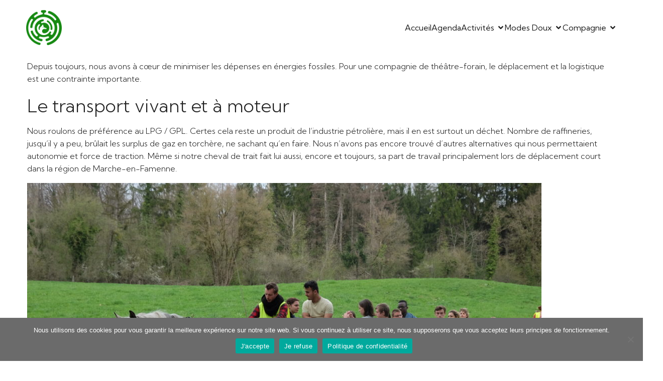

--- FILE ---
content_type: text/html; charset=UTF-8
request_url: https://www.roulotteverte.be/une-infrastructure-durable/
body_size: 18609
content:
<!DOCTYPE html>
<html lang="fr-FR" id="kubio">
<head>
	<meta charset="UTF-8" />
	<meta name="viewport" content="width=device-width, initial-scale=1" />
<meta name='robots' content='max-image-preview:large' />
<title>Une Infrastructure Durable &#8211; Roulotte Verte et Cie</title>
<link rel='dns-prefetch' href='//fonts.googleapis.com' />
<link rel="alternate" type="application/rss+xml" title="Roulotte Verte et Cie &raquo; Flux" href="https://www.roulotteverte.be/feed/" />
<link rel="alternate" type="application/rss+xml" title="Roulotte Verte et Cie &raquo; Flux des commentaires" href="https://www.roulotteverte.be/comments/feed/" />
					<script>
						(function(){
							var docEL = document.documentElement;
							var style = docEL.style;
							if (!("backgroundAttachment" in style)) return false;
							var oldValue = style.backgroundAttachment;
							style.backgroundAttachment = "fixed";
							var isSupported = (style.backgroundAttachment === "fixed");
							style.backgroundAttachment = oldValue;

							if(navigator.userAgent.toLowerCase().indexOf('mac') !== -1 && navigator.maxTouchPoints){
								isSupported = false;
							}

							if(!isSupported){
								console.warn('Kubio - Browser does not support attachment fix');
								document.documentElement.classList.add('kubio-attachment-fixed-support-fallback');
							}
						})()
					</script>

				<script type="text/javascript">
/* <![CDATA[ */
window._wpemojiSettings = {"baseUrl":"https:\/\/s.w.org\/images\/core\/emoji\/15.0.3\/72x72\/","ext":".png","svgUrl":"https:\/\/s.w.org\/images\/core\/emoji\/15.0.3\/svg\/","svgExt":".svg","source":{"concatemoji":"https:\/\/www.roulotteverte.be\/wp-includes\/js\/wp-emoji-release.min.js?ver=6.6.4"}};
/*! This file is auto-generated */
!function(i,n){var o,s,e;function c(e){try{var t={supportTests:e,timestamp:(new Date).valueOf()};sessionStorage.setItem(o,JSON.stringify(t))}catch(e){}}function p(e,t,n){e.clearRect(0,0,e.canvas.width,e.canvas.height),e.fillText(t,0,0);var t=new Uint32Array(e.getImageData(0,0,e.canvas.width,e.canvas.height).data),r=(e.clearRect(0,0,e.canvas.width,e.canvas.height),e.fillText(n,0,0),new Uint32Array(e.getImageData(0,0,e.canvas.width,e.canvas.height).data));return t.every(function(e,t){return e===r[t]})}function u(e,t,n){switch(t){case"flag":return n(e,"\ud83c\udff3\ufe0f\u200d\u26a7\ufe0f","\ud83c\udff3\ufe0f\u200b\u26a7\ufe0f")?!1:!n(e,"\ud83c\uddfa\ud83c\uddf3","\ud83c\uddfa\u200b\ud83c\uddf3")&&!n(e,"\ud83c\udff4\udb40\udc67\udb40\udc62\udb40\udc65\udb40\udc6e\udb40\udc67\udb40\udc7f","\ud83c\udff4\u200b\udb40\udc67\u200b\udb40\udc62\u200b\udb40\udc65\u200b\udb40\udc6e\u200b\udb40\udc67\u200b\udb40\udc7f");case"emoji":return!n(e,"\ud83d\udc26\u200d\u2b1b","\ud83d\udc26\u200b\u2b1b")}return!1}function f(e,t,n){var r="undefined"!=typeof WorkerGlobalScope&&self instanceof WorkerGlobalScope?new OffscreenCanvas(300,150):i.createElement("canvas"),a=r.getContext("2d",{willReadFrequently:!0}),o=(a.textBaseline="top",a.font="600 32px Arial",{});return e.forEach(function(e){o[e]=t(a,e,n)}),o}function t(e){var t=i.createElement("script");t.src=e,t.defer=!0,i.head.appendChild(t)}"undefined"!=typeof Promise&&(o="wpEmojiSettingsSupports",s=["flag","emoji"],n.supports={everything:!0,everythingExceptFlag:!0},e=new Promise(function(e){i.addEventListener("DOMContentLoaded",e,{once:!0})}),new Promise(function(t){var n=function(){try{var e=JSON.parse(sessionStorage.getItem(o));if("object"==typeof e&&"number"==typeof e.timestamp&&(new Date).valueOf()<e.timestamp+604800&&"object"==typeof e.supportTests)return e.supportTests}catch(e){}return null}();if(!n){if("undefined"!=typeof Worker&&"undefined"!=typeof OffscreenCanvas&&"undefined"!=typeof URL&&URL.createObjectURL&&"undefined"!=typeof Blob)try{var e="postMessage("+f.toString()+"("+[JSON.stringify(s),u.toString(),p.toString()].join(",")+"));",r=new Blob([e],{type:"text/javascript"}),a=new Worker(URL.createObjectURL(r),{name:"wpTestEmojiSupports"});return void(a.onmessage=function(e){c(n=e.data),a.terminate(),t(n)})}catch(e){}c(n=f(s,u,p))}t(n)}).then(function(e){for(var t in e)n.supports[t]=e[t],n.supports.everything=n.supports.everything&&n.supports[t],"flag"!==t&&(n.supports.everythingExceptFlag=n.supports.everythingExceptFlag&&n.supports[t]);n.supports.everythingExceptFlag=n.supports.everythingExceptFlag&&!n.supports.flag,n.DOMReady=!1,n.readyCallback=function(){n.DOMReady=!0}}).then(function(){return e}).then(function(){var e;n.supports.everything||(n.readyCallback(),(e=n.source||{}).concatemoji?t(e.concatemoji):e.wpemoji&&e.twemoji&&(t(e.twemoji),t(e.wpemoji)))}))}((window,document),window._wpemojiSettings);
/* ]]> */
</script>
<link rel='stylesheet' id='kubio-block-library-css' href='https://www.roulotteverte.be/wp-content/plugins/kubio/build/block-library/style.css?ver=1740338741' type='text/css' media='all' />
<style id='kubio-block-library-inline-css' type='text/css'>
.kubio-shape-circles{background-image:url('https://www.roulotteverte.be/wp-content/plugins/kubio/lib/shapes/header-shapes/circles.png')}.kubio-shape-10degree-stripes{background-image:url('https://www.roulotteverte.be/wp-content/plugins/kubio/lib/shapes/header-shapes/10degree-stripes.png')}.kubio-shape-rounded-squares-blue{background-image:url('https://www.roulotteverte.be/wp-content/plugins/kubio/lib/shapes/header-shapes/rounded-squares-blue.png')}.kubio-shape-many-rounded-squares-blue{background-image:url('https://www.roulotteverte.be/wp-content/plugins/kubio/lib/shapes/header-shapes/many-rounded-squares-blue.png')}.kubio-shape-two-circles{background-image:url('https://www.roulotteverte.be/wp-content/plugins/kubio/lib/shapes/header-shapes/two-circles.png')}.kubio-shape-circles-2{background-image:url('https://www.roulotteverte.be/wp-content/plugins/kubio/lib/shapes/header-shapes/circles-2.png')}.kubio-shape-circles-3{background-image:url('https://www.roulotteverte.be/wp-content/plugins/kubio/lib/shapes/header-shapes/circles-3.png')}.kubio-shape-circles-gradient{background-image:url('https://www.roulotteverte.be/wp-content/plugins/kubio/lib/shapes/header-shapes/circles-gradient.png')}.kubio-shape-circles-white-gradient{background-image:url('https://www.roulotteverte.be/wp-content/plugins/kubio/lib/shapes/header-shapes/circles-white-gradient.png')}.kubio-shape-waves{background-image:url('https://www.roulotteverte.be/wp-content/plugins/kubio/lib/shapes/header-shapes/waves.png')}.kubio-shape-waves-inverted{background-image:url('https://www.roulotteverte.be/wp-content/plugins/kubio/lib/shapes/header-shapes/waves-inverted.png')}.kubio-shape-dots{background-image:url('https://www.roulotteverte.be/wp-content/plugins/kubio/lib/shapes/header-shapes/dots.png')}.kubio-shape-left-tilted-lines{background-image:url('https://www.roulotteverte.be/wp-content/plugins/kubio/lib/shapes/header-shapes/left-tilted-lines.png')}.kubio-shape-right-tilted-lines{background-image:url('https://www.roulotteverte.be/wp-content/plugins/kubio/lib/shapes/header-shapes/right-tilted-lines.png')}.kubio-shape-right-tilted-strips{background-image:url('https://www.roulotteverte.be/wp-content/plugins/kubio/lib/shapes/header-shapes/right-tilted-strips.png')}.kubio-shape-doodle{background-image:url('https://www.roulotteverte.be/wp-content/plugins/kubio/lib/shapes/header-shapes/doodle.png')}.kubio-shape-falling-stars{background-image:url('https://www.roulotteverte.be/wp-content/plugins/kubio/lib/shapes/header-shapes/falling-stars.png')}.kubio-shape-grain{background-image:url('https://www.roulotteverte.be/wp-content/plugins/kubio/lib/shapes/header-shapes/grain.png')}.kubio-shape-poly1{background-image:url('https://www.roulotteverte.be/wp-content/plugins/kubio/lib/shapes/header-shapes/poly1.png')}.kubio-shape-poly2{background-image:url('https://www.roulotteverte.be/wp-content/plugins/kubio/lib/shapes/header-shapes/poly2.png')}.kubio-shape-wavy-lines{background-image:url('https://www.roulotteverte.be/wp-content/plugins/kubio/lib/shapes/header-shapes/wavy-lines.png')}

:root { --kubio-color-1:13,79,9;--kubio-color-2:22,137,18;--kubio-color-3:245,210,43;--kubio-color-4:18,55,138;--kubio-color-5:255,255,255;--kubio-color-6:33,33,33;--kubio-color-7:255,255,255;--kubio-color-8:146,0,58;--kubio-color-1-variant-1:40,248,28;--kubio-color-1-variant-2:26,163,18;--kubio-color-1-variant-3:62,78,61;--kubio-color-1-variant-4:37,78,35;--kubio-color-1-variant-5:13,79,9;--kubio-color-2-variant-1:35,221,29;--kubio-color-2-variant-2:110,136,109;--kubio-color-2-variant-3:66,136,63;--kubio-color-2-variant-4:22,137,18;--kubio-color-2-variant-5:8,51,6;--kubio-color-3-variant-1:244,238,206;--kubio-color-3-variant-2:244,224,124;--kubio-color-3-variant-3:245,210,43;--kubio-color-3-variant-4:159,137,28;--kubio-color-3-variant-5:74,64,13;--kubio-color-4-variant-1:29,88,222;--kubio-color-4-variant-2:109,118,137;--kubio-color-4-variant-3:63,86,137;--kubio-color-4-variant-4:18,55,138;--kubio-color-4-variant-5:6,21,52;--kubio-color-5-variant-1:255,255,255;--kubio-color-5-variant-2:204,204,204;--kubio-color-5-variant-3:153,153,153;--kubio-color-5-variant-4:101,101,101;--kubio-color-5-variant-5:50,50,50;--kubio-color-6-variant-1:236,236,236;--kubio-color-6-variant-2:185,185,185;--kubio-color-6-variant-3:134,134,134;--kubio-color-6-variant-4:83,83,83;--kubio-color-6-variant-5:33,33,33;--kubio-color-7-variant-1:255,255,255;--kubio-color-7-variant-2:204,204,204;--kubio-color-7-variant-3:153,153,153;--kubio-color-7-variant-4:101,101,101;--kubio-color-7-variant-5:50,50,50;--kubio-color-8-variant-1:145,97,116;--kubio-color-8-variant-2:230,0,91;--kubio-color-8-variant-3:145,48,87;--kubio-color-8-variant-4:146,0,58;--kubio-color-8-variant-5:60,0,24 } .has-kubio-color-1-color{color:rgb(var(--kubio-color-1))} .has-kubio-color-1-background-color{background-color:rgb(var(--kubio-color-1))} [data-kubio] .has-kubio-color-1-color{color:rgb(var(--kubio-color-1))} [data-kubio] .has-kubio-color-1-background-color{background-color:rgb(var(--kubio-color-1))} .has-kubio-color-2-color{color:rgb(var(--kubio-color-2))} .has-kubio-color-2-background-color{background-color:rgb(var(--kubio-color-2))} [data-kubio] .has-kubio-color-2-color{color:rgb(var(--kubio-color-2))} [data-kubio] .has-kubio-color-2-background-color{background-color:rgb(var(--kubio-color-2))} .has-kubio-color-3-color{color:rgb(var(--kubio-color-3))} .has-kubio-color-3-background-color{background-color:rgb(var(--kubio-color-3))} [data-kubio] .has-kubio-color-3-color{color:rgb(var(--kubio-color-3))} [data-kubio] .has-kubio-color-3-background-color{background-color:rgb(var(--kubio-color-3))} .has-kubio-color-4-color{color:rgb(var(--kubio-color-4))} .has-kubio-color-4-background-color{background-color:rgb(var(--kubio-color-4))} [data-kubio] .has-kubio-color-4-color{color:rgb(var(--kubio-color-4))} [data-kubio] .has-kubio-color-4-background-color{background-color:rgb(var(--kubio-color-4))} .has-kubio-color-5-color{color:rgb(var(--kubio-color-5))} .has-kubio-color-5-background-color{background-color:rgb(var(--kubio-color-5))} [data-kubio] .has-kubio-color-5-color{color:rgb(var(--kubio-color-5))} [data-kubio] .has-kubio-color-5-background-color{background-color:rgb(var(--kubio-color-5))} .has-kubio-color-6-color{color:rgb(var(--kubio-color-6))} .has-kubio-color-6-background-color{background-color:rgb(var(--kubio-color-6))} [data-kubio] .has-kubio-color-6-color{color:rgb(var(--kubio-color-6))} [data-kubio] .has-kubio-color-6-background-color{background-color:rgb(var(--kubio-color-6))} .has-kubio-color-7-color{color:rgb(var(--kubio-color-7))} .has-kubio-color-7-background-color{background-color:rgb(var(--kubio-color-7))} [data-kubio] .has-kubio-color-7-color{color:rgb(var(--kubio-color-7))} [data-kubio] .has-kubio-color-7-background-color{background-color:rgb(var(--kubio-color-7))} .has-kubio-color-8-color{color:rgb(var(--kubio-color-8))} .has-kubio-color-8-background-color{background-color:rgb(var(--kubio-color-8))} [data-kubio] .has-kubio-color-8-color{color:rgb(var(--kubio-color-8))} [data-kubio] .has-kubio-color-8-background-color{background-color:rgb(var(--kubio-color-8))}



#kubio .style-1UtVaFqlwl-outer .wp-block-kubio-navigation-section__nav{animation-duration:0.5s;padding-top:0px;padding-bottom:0px;background-color:unset;background-image:none;}#kubio .style-1UtVaFqlwl-outer .wp-block-kubio-navigation-section__nav a,#kubio .style-1UtVaFqlwl-outer .wp-block-kubio-navigation-section__nav a[data-kubio]{text-decoration:none;}#kubio .style-1UtVaFqlwl-outer .h-navigation_sticky.wp-block-kubio-navigation-section__nav{padding-top:10px;padding-bottom:10px;background-color:#ffffff;box-shadow:0px 0px 10px 0px rgba(23, 25, 39, 0.1) ;}#kubio .style-KkN6ygHZ4Xm-container{background-color:rgba(var(--kubio-color-5),1);padding-top:20px;padding-bottom:20px;padding-left:20px;padding-right:20px;}#kubio .style-Pa2p7wcdIYG-inner{text-align:center;height:auto;min-height:unset;}#kubio .style-Pa2p7wcdIYG-container{height:auto;min-height:unset;}#kubio .h-navigation_sticky .style-Pa2p7wcdIYG-inner{text-align:left;}#kubio .style-v7zAtGSCBb2-container{align-items:center;justify-content:center;gap:10px;--kubio-gap-fallback:10px;text-decoration:none;}#kubio .style-v7zAtGSCBb2-container .kubio-logo-image{max-height:70px;}#kubio .style-v7zAtGSCBb2-image{max-height:70px;}#kubio .style-v7zAtGSCBb2-text{font-family:Bodoni Moda,Helvetica, Arial, Sans-Serif, serif;font-weight:600;font-size:24px;letter-spacing:2px;text-transform:uppercase;color:rgba(var(--kubio-color-6),1);}#kubio .h-navigation_sticky .style-v7zAtGSCBb2-container{align-items:flex-start;justify-content:flex-start;}#kubio .style-Ejhe4fttf71-inner{text-align:center;}#kubio .style-Ejhe4fttf71-container{height:auto;min-height:unset;}#kubio .style-g9zWZCQnlHp-container{height:50px;}#kubio .style-WrIfYs6ySce-inner{text-align:center;height:auto;min-height:unset;}#kubio .style-WrIfYs6ySce-container{height:auto;min-height:unset;}#kubio .h-navigation_sticky .style-WrIfYs6ySce-inner{text-align:right;}#kubio .style-3f1im2i4qMZ-outer.bordered-active-item > .kubio-menu > ul > li::before,#kubio .style-3f1im2i4qMZ-outer.bordered-active-item > .kubio-menu > ul > li::after{background-color:#168912;height:1px;}#kubio .style-3f1im2i4qMZ-outer.solid-active-item > .kubio-menu > ul > li::before,#kubio .style-3f1im2i4qMZ-outer.solid-active-item > .kubio-menu > ul > li::after{background-color:white;border-top-left-radius:0%;border-top-right-radius:0%;border-bottom-left-radius:0%;border-bottom-right-radius:0%;}#kubio .style-3f1im2i4qMZ-outer > .kubio-menu > ul{justify-content:center;gap:30px;--kubio-gap-fallback:30px;}#kubio .style-3f1im2i4qMZ-outer > .kubio-menu  > ul > li > a{font-family:Kumbh Sans,Helvetica, Arial, Sans-Serif, serif;font-weight:400;font-size:16px;line-height:1.5em;letter-spacing:0px;text-decoration:none;text-transform:none;color:rgba(var(--kubio-color-6),1);padding-top:10px;padding-bottom:10px;padding-left:0px;padding-right:0px;}#kubio .style-3f1im2i4qMZ-outer > .kubio-menu  > ul > li > a:hover,#kubio .style-3f1im2i4qMZ-outer > .kubio-menu > ul > li > a.hover{color:#168912;}#kubio .style-3f1im2i4qMZ-outer > .kubio-menu > ul > li.current-menu-item > a,#kubio .style-3f1im2i4qMZ-outer > .kubio-menu > ul > li.current_page_item > a{color:#168912;}#kubio .style-3f1im2i4qMZ-outer > .kubio-menu  > ul > li > a > svg{padding-left:5px;padding-right:5px;}#kubio .style-3f1im2i4qMZ-outer > .kubio-menu  li > ul{background-color:#ffffff;margin-left:5px;margin-right:5px;box-shadow:0px 0px 5px 2px rgba(0, 0, 0, 0.04) ;}#kubio .style-3f1im2i4qMZ-outer > .kubio-menu  li > ul > li> a{font-size:14px;text-decoration:none;color:rgba(var(--kubio-color-6),1);padding-top:10px;padding-bottom:10px;padding-left:20px;padding-right:20px;border-bottom-color:rgba(128,128,128,.2);border-bottom-width:1px;border-bottom-style:solid;background-color:rgb(255, 255, 255);}#kubio .style-3f1im2i4qMZ-outer > .kubio-menu  li > ul > li > a:hover,#kubio .style-3f1im2i4qMZ-outer > .kubio-menu  li > ul > li > a.hover{color:rgba(var(--kubio-color-5),1);background-color:#168912;}#kubio .style-3f1im2i4qMZ-outer > .kubio-menu li > ul > li.current-menu-item > a,#kubio .style-3f1im2i4qMZ-outer > .kubio-menu  li > ul > li.current_page_item > a{color:rgba(var(--kubio-color-5),1);background-color:#168912;}#kubio .style-3f1im2i4qMZ-outer > .kubio-menu > ul > li > ul{margin-top:10px;}#kubio .style-3f1im2i4qMZ-outer > .kubio-menu > ul > li > ul:before{height:10px;width:100%;}#kubio .h-navigation_sticky .style-3f1im2i4qMZ-outer.bordered-active-item > .kubio-menu > ul > li::before,#kubio .h-navigation_sticky .style-3f1im2i4qMZ-outer.bordered-active-item > .kubio-menu > ul > li::after{background-color:rgba(var(--kubio-color-6),1);}#kubio .h-navigation_sticky .style-3f1im2i4qMZ-outer > .kubio-menu > ul{justify-content:flex-end;}#kubio .style-RCoBZ0oKGVb-icon{border-top-color:rgba(var(--kubio-color-5),1);border-top-width:0px;border-top-style:none;border-right-color:rgba(var(--kubio-color-5),1);border-right-width:0px;border-right-style:none;border-bottom-color:rgba(var(--kubio-color-5),1);border-bottom-width:0px;border-bottom-style:none;border-left-color:rgba(var(--kubio-color-5),1);border-left-width:0px;border-left-style:none;border-top-left-radius:0px;border-top-right-radius:0px;border-bottom-left-radius:0px;border-bottom-right-radius:0px;fill:white;padding-top:5px;padding-bottom:5px;padding-left:5px;padding-right:5px;width:24px;height:24px;min-width:24px;min-height:24px;background-color:rgba(var(--kubio-color-1),1);}#kubio .style-RCoBZ0oKGVb-icon:hover{background-color:rgba(var(--kubio-color-6),1);}.style-RCoBZ0oKGVb-offscreen{width:300px !important;background-color:rgba(var(--kubio-color-6),1);}.style-RCoBZ0oKGVb-offscreenOverlay{background-color:rgba(0,0,0,0.5);}#kubio .style-tvh5Ip53hrB-inner{height:auto;min-height:unset;text-align:left;}#kubio .style-tvh5Ip53hrB-container{height:auto;min-height:unset;}#kubio .style-B70uQaTNyU3-container{justify-content:flex-start;align-items:flex-start;gap:10px;--kubio-gap-fallback:10px;text-decoration:none;}#kubio .style-B70uQaTNyU3-container .kubio-logo-image{max-height:70px;}#kubio .style-B70uQaTNyU3-image{max-height:70px;}#kubio .style-B70uQaTNyU3-text{font-family:Bodoni Moda,Helvetica, Arial, Sans-Serif, serif;font-weight:600;font-size:24px;letter-spacing:2px;text-transform:uppercase;color:rgba(var(--kubio-color-5),1);}#kubio .style-mnfatPrOaD6-outer > .kubio-menu > ul{--kubio-accordion-menu-offset:10px;}#kubio .style-mnfatPrOaD6-outer > .kubio-menu  > ul > li > a{font-family:Prompt,Helvetica, Arial, Sans-Serif, serif;font-size:16px;text-decoration:none;color:rgba(var(--kubio-color-5-variant-2),1);border-top-color:#808080;border-right-color:#808080;border-bottom-color:rgba(var(--kubio-color-5),0.3);border-bottom-width:1px;border-bottom-style:solid;border-left-color:#808080;padding-top:20px;padding-bottom:20px;padding-left:40px;}#kubio .style-mnfatPrOaD6-outer > .kubio-menu  > ul > li > a:hover,#kubio .style-mnfatPrOaD6-outer > .kubio-menu > ul > li > a.hover{color:rgba(var(--kubio-color-5),1);}#kubio .style-mnfatPrOaD6-outer > .kubio-menu > ul > li.current-menu-item > a,#kubio .style-mnfatPrOaD6-outer > .kubio-menu > ul > li.current_page_item > a{color:rgba(var(--kubio-color-5),1);}#kubio .style-mnfatPrOaD6-outer > .kubio-menu  > ul > li > a > svg{padding-left:20px;padding-right:20px;}#kubio .style-mnfatPrOaD6-outer > .kubio-menu  li > ul > li> a{color:rgba(var(--kubio-color-5),1);border-top-color:#808080;border-right-color:#808080;border-bottom-color:rgba(var(--kubio-color-5),0.2);border-bottom-width:1px;border-bottom-style:solid;border-left-color:#808080;padding-top:12px;padding-bottom:12px;padding-left:40px;font-size:14px;text-decoration:none;}#kubio .style-mnfatPrOaD6-outer > .kubio-menu  li > ul > li > a:hover,#kubio .style-mnfatPrOaD6-outer > .kubio-menu  li > ul > li > a.hover{background-color:rgba(var(--kubio-color-1),0.8);}#kubio .style-mnfatPrOaD6-outer > .kubio-menu li > ul > li.current-menu-item > a,#kubio .style-mnfatPrOaD6-outer > .kubio-menu  li > ul > li.current_page_item > a{background-color:rgba(var(--kubio-color-1),0.8);}#kubio .style-mnfatPrOaD6-outer > .kubio-menu  li > ul > li > a > svg{padding-left:20px;padding-right:20px;}#kubio .style-jfS8wXfpKAn-inner{text-align:center;height:auto;min-height:unset;}#kubio .style-jfS8wXfpKAn-container{height:auto;min-height:unset;}#kubio .style-v02tGd274vc-outer p{color:rgba(var(--kubio-color-5),0.4);}#kubio .wp-block.wp-block-kubio-heading__text.style-RenfsX5ar-text .text-wrapper-fancy svg path{stroke:#000000;stroke-linejoin:initial;stroke-linecap:initial;stroke-width:8px;}#kubio .style-p7Z7tbZgOg-outer{min-height:0px;padding-top:90px;padding-bottom:99px;}#kubio .style-DbkmkmgSJj-inner{text-align:left;}#kubio .style-DbkmkmgSJj-container{text-align:left;height:auto;min-height:unset;}#kubio .style-vP0mYzy99sE-outer{padding-top:0px;padding-bottom:0px;background-color:rgba(var(--kubio-color-6),1);}#kubio .style-vP0mYzy99sE-outer a,#kubio .style-vP0mYzy99sE-outer a[data-kubio]{color:rgba(var(--kubio-color-1),1);}#kubio .style-vP0mYzy99sE-outer a:hover,#kubio .style-vP0mYzy99sE-outer a[data-kubio]:hover{color:rgba(var(--kubio-color-1-variant-2),1);}#kubio .style-vP0mYzy99sE-outer,#kubio .style-vP0mYzy99sE-outer [data-kubio]:not(h1):not(h2):not(h3):not(h4):not(h5):not(h6),#kubio .style-vP0mYzy99sE-outer p,#kubio .style-vP0mYzy99sE-outer p[data-kubio]{color:rgba(var(--kubio-color-5),1);}#kubio .style-nJpox2eRXHV-inner{text-align:center;}#kubio .style-nJpox2eRXHV-container{text-align:center;height:auto;min-height:unset;}#kubio .style-tF8kitdcL-outer p{color:rgba(var(--kubio-color-5),0.8);}#kubio .style-local-5-container{flex:0 0 auto;ms-flex:0 0 auto;width:auto;max-width:100%;}#kubio .style-local-7-container{flex:1 1 0;ms-flex:1 1 0%;max-width:100%;}#kubio .style-local-9-container{flex:0 0 auto;ms-flex:0 0 auto;width:auto;max-width:100%;}#kubio .style-local-15-container{width:100%;flex:0 0 auto;-ms-flex:0 0 auto;}#kubio .style-local-20-container{width:100%;flex:0 0 auto;-ms-flex:0 0 auto;}#kubio .style-local-25-container{flex:0 0 auto;-ms-flex:0 0 auto;}#kubio .style-local-29-container{flex:0 0 auto;-ms-flex:0 0 auto;}.h-y-container > *:not(:last-child),.h-x-container-inner > *{margin-bottom:20px;}.h-x-container-inner,.h-column__content > .h-x-container > *:last-child,.h-y-container > .kubio-block-inserter{margin-bottom:-20px;}.h-x-container-inner{margin-left:-10px;margin-right:-10px;}.h-x-container-inner > *{padding-left:10px;padding-right:10px;}[data-kubio] a:not([class*=wp-block-button]),.with-kubio-global-style a:not([class*=wp-block-button]),a:not([class*=wp-block-button])[data-kubio],.wp-block-woocommerce-mini-cart-contents a:not([class*=wp-block-button]){font-family:Kumbh Sans,Helvetica, Arial, Sans-Serif, serif;font-weight:400;font-size:16px;line-height:1.5;text-decoration:underline;text-transform:none;color:rgba(var(--kubio-color-1),1);}[data-kubio] a:not([class*=wp-block-button]):hover,.with-kubio-global-style a:not([class*=wp-block-button]):hover,a:not([class*=wp-block-button])[data-kubio]:hover,.wp-block-woocommerce-mini-cart-contents a:not([class*=wp-block-button]):hover{color:rgba(var(--kubio-color-2),1);}[data-kubio] h1,.with-kubio-global-style h1,h1[data-kubio],.wp-block-woocommerce-mini-cart-contents h1{font-family:Kumbh Sans,Helvetica, Arial, Sans-Serif, serif;font-weight:700;font-size:5.5em;line-height:1.26;text-transform:none;color:rgba(var(--kubio-color-6),1);}[data-kubio] h2,.with-kubio-global-style h2,h2[data-kubio],.wp-block-woocommerce-mini-cart-contents h2{font-family:Kumbh Sans,Helvetica, Arial, Sans-Serif, serif;font-weight:500;font-size:3.5em;line-height:1.143;text-transform:none;color:rgba(var(--kubio-color-6),1);}[data-kubio] h3,.with-kubio-global-style h3,h3[data-kubio],.wp-block-woocommerce-mini-cart-contents h3{font-family:Kumbh Sans,Helvetica, Arial, Sans-Serif, serif;font-weight:300;font-size:2.25em;line-height:1.25;text-transform:none;color:rgba(var(--kubio-color-6),1);}[data-kubio] h4,.with-kubio-global-style h4,h4[data-kubio],.wp-block-woocommerce-mini-cart-contents h4{font-family:Kumbh Sans,Helvetica, Arial, Sans-Serif, serif;font-weight:600;font-size:1.6em;line-height:1.6;text-transform:none;color:rgba(var(--kubio-color-2),1);}[data-kubio] h5,.with-kubio-global-style h5,h5[data-kubio],.wp-block-woocommerce-mini-cart-contents h5{font-family:Kumbh Sans,Helvetica, Arial, Sans-Serif, serif;font-weight:700;font-size:1.2em;line-height:1.55;text-transform:none;color:rgba(var(--kubio-color-1),1);}[data-kubio] h6,.with-kubio-global-style h6,h6[data-kubio],.wp-block-woocommerce-mini-cart-contents h6{font-family:Kumbh Sans,Helvetica, Arial, Sans-Serif, serif;font-weight:400;font-size:0.9em;line-height:1.6;letter-spacing:1.3px;text-transform:uppercase;color:rgba(var(--kubio-color-2),1);}[data-kubio],.with-kubio-global-style,[data-kubio] p,.with-kubio-global-style p,p[data-kubio],.wp-block-woocommerce-mini-cart-contents{font-family:Kumbh Sans,Helvetica, Arial, Sans-Serif, serif;font-weight:300;font-size:16px;line-height:1.6;text-transform:none;color:rgba(var(--kubio-color-6),1);}[data-kubio] .h-lead,.with-kubio-global-style .h-lead,.h-lead[data-kubio]{font-family:Kumbh Sans,Helvetica, Arial, Sans-Serif, serif;font-weight:500;font-size:1.2em;line-height:1.5;text-transform:none;color:rgba(var(--kubio-color-6-variant-4),1);}div.h-section-global-spacing{padding-top:100px;padding-bottom:100px;}.h-global-transition,.h-global-transition-all,.h-global-transition-all *{transition-duration:1s;}[data-kubio] input[type='color'],[data-kubio] input[type='date'],[data-kubio] input[type='datetime'],[data-kubio] input[type='datetime-local'],[data-kubio] input[type='email'],[data-kubio] input[type='month'],[data-kubio] input[type='number'],[data-kubio] input[type='password'],[data-kubio] input[type='search'],[data-kubio] input[type='tel'],[data-kubio] input[type='text'],[data-kubio] input[type='url'],[data-kubio] input[type='week'],[data-kubio] input[type='time'],[data-kubio] input:not([type]),[data-kubio] textarea,[data-kubio] select{font-family:Open Sans,Helvetica, Arial, Sans-Serif, serif;font-weight:400;font-size:16px;line-height:1.6;text-transform:none;background-color:rgba(var(--kubio-color-5),1);border-top-color:rgba(var(--kubio-color-5-variant-2),1);border-top-width:1px;border-top-style:solid;border-right-color:rgba(var(--kubio-color-5-variant-2),1);border-right-width:1px;border-right-style:solid;border-bottom-color:rgba(var(--kubio-color-5-variant-2),1);border-bottom-width:1px;border-bottom-style:solid;border-left-color:rgba(var(--kubio-color-5-variant-2),1);border-left-width:1px;border-left-style:solid;border-top-left-radius:4px;border-top-right-radius:4px;border-bottom-left-radius:4px;border-bottom-right-radius:4px;padding-top:4px;padding-bottom:4px;padding-left:10px;padding-right:10px;margin-bottom:10px;}[data-kubio] input[type='color']:hover,[data-kubio] input[type='date']:hover,[data-kubio] input[type='datetime']:hover,[data-kubio] input[type='datetime-local']:hover,[data-kubio] input[type='email']:hover,[data-kubio] input[type='month']:hover,[data-kubio] input[type='number']:hover,[data-kubio] input[type='password']:hover,[data-kubio] input[type='search']:hover,[data-kubio] input[type='tel']:hover,[data-kubio] input[type='text']:hover,[data-kubio] input[type='url']:hover,[data-kubio] input[type='week']:hover,[data-kubio] input[type='time']:hover,[data-kubio] input:not([type]):hover,[data-kubio] textarea:hover,[data-kubio] select:hover{color:rgba(var(--kubio-color-6),1);border-top-color:rgba(var(--kubio-color-6-variant-1),1);border-right-color:rgba(var(--kubio-color-6-variant-1),1);border-bottom-color:rgba(var(--kubio-color-6-variant-1),1);border-left-color:rgba(var(--kubio-color-6-variant-1),1);}[data-kubio] input[type='color']:focus,[data-kubio] input[type='date']:focus,[data-kubio] input[type='datetime']:focus,[data-kubio] input[type='datetime-local']:focus,[data-kubio] input[type='email']:focus,[data-kubio] input[type='month']:focus,[data-kubio] input[type='number']:focus,[data-kubio] input[type='password']:focus,[data-kubio] input[type='search']:focus,[data-kubio] input[type='tel']:focus,[data-kubio] input[type='text']:focus,[data-kubio] input[type='url']:focus,[data-kubio] input[type='week']:focus,[data-kubio] input[type='time']:focus,[data-kubio] input:not([type]):focus,[data-kubio] textarea:focus,[data-kubio] select:focus{color:rgba(var(--kubio-color-6),1);border-top-color:rgba(var(--kubio-color-1),1);border-right-color:rgba(var(--kubio-color-1),1);border-bottom-color:rgba(var(--kubio-color-1),1);border-left-color:rgba(var(--kubio-color-1),1);}[data-kubio] input[type='button'],[data-kubio] button{background-color:rgba(var(--kubio-color-1),1);border-top-color:rgba(var(--kubio-color-1),1);border-top-width:2px;border-top-style:solid;border-right-color:rgba(var(--kubio-color-1),1);border-right-width:2px;border-right-style:solid;border-bottom-color:rgba(var(--kubio-color-1),1);border-bottom-width:2px;border-bottom-style:solid;border-left-color:rgba(var(--kubio-color-1),1);border-left-width:2px;border-left-style:solid;border-top-left-radius:4px;border-top-right-radius:4px;border-bottom-left-radius:4px;border-bottom-right-radius:4px;color:rgba(var(--kubio-color-5),1);padding-top:8px;padding-bottom:8px;padding-left:25px;padding-right:24px;}[data-kubio] input[type='button']:hover,[data-kubio] button:hover{background-color:rgba(var(--kubio-color-1-variant-4),1);border-top-color:rgba(var(--kubio-color-1-variant-4),1);border-right-color:rgba(var(--kubio-color-1-variant-4),1);border-bottom-color:rgba(var(--kubio-color-1-variant-4),1);border-left-color:rgba(var(--kubio-color-1-variant-4),1);}[data-kubio] input[type='button']:disabled,[data-kubio] button:disabled,[data-kubio] input[type='button'][disabled],[data-kubio] button[disabled]{background-color:rgba(var(--kubio-color-5-variant-2),1);border-top-color:rgba(var(--kubio-color-5-variant-2),1);border-right-color:rgba(var(--kubio-color-5-variant-2),1);border-bottom-color:rgba(var(--kubio-color-5-variant-2),1);border-left-color:rgba(var(--kubio-color-5-variant-2),1);color:rgba(var(--kubio-color-5-variant-3),1);}[data-kubio] input[type='submit'],[data-kubio] button[type='submit']{border-top-color:rgba(var(--kubio-color-1),1);border-top-width:2px;border-top-style:solid;border-right-color:rgba(var(--kubio-color-1),1);border-right-width:2px;border-right-style:solid;border-bottom-color:rgba(var(--kubio-color-1),1);border-bottom-width:2px;border-bottom-style:solid;border-left-color:rgba(var(--kubio-color-1),1);border-left-width:2px;border-left-style:solid;border-top-left-radius:4px;border-top-right-radius:4px;border-bottom-left-radius:4px;border-bottom-right-radius:4px;color:rgba(var(--kubio-color-5),1);padding-top:8px;padding-bottom:8px;padding-left:25px;padding-right:24px;background-color:rgba(var(--kubio-color-1),1);}[data-kubio] input[type='submit']:hover,[data-kubio] button[type='submit']:hover{border-top-color:rgba(var(--kubio-color-1-variant-4),1);border-right-color:rgba(var(--kubio-color-1-variant-4),1);border-bottom-color:rgba(var(--kubio-color-1-variant-4),1);border-left-color:rgba(var(--kubio-color-1-variant-4),1);background-color:rgba(var(--kubio-color-1-variant-4),1);}[data-kubio] input[type='submit']:disabled,[data-kubio] input[type='submit'][disabled],[data-kubio] button[type='submit']:disabled,[data-kubio] button[type='submit'][disabled]{border-top-color:rgba(var(--kubio-color-5-variant-2),1);border-right-color:rgba(var(--kubio-color-5-variant-2),1);border-bottom-color:rgba(var(--kubio-color-5-variant-2),1);border-left-color:rgba(var(--kubio-color-5-variant-2),1);color:rgba(var(--kubio-color-5-variant-3),1);background-color:rgba(var(--kubio-color-5-variant-2),1);}[data-kubio] input[type='reset'],[data-kubio] button[type='reset']{background-color:rgba(var(--kubio-color-1-variant-1),1);border-top-color:rgba(var(--kubio-color-1-variant-1),1);border-top-width:2px;border-top-style:solid;border-right-color:rgba(var(--kubio-color-1-variant-1),1);border-right-width:2px;border-right-style:solid;border-bottom-color:rgba(var(--kubio-color-1-variant-1),1);border-bottom-width:2px;border-bottom-style:solid;border-left-color:rgba(var(--kubio-color-1-variant-1),1);border-left-width:2px;border-left-style:solid;border-top-left-radius:4px;border-top-right-radius:4px;border-bottom-left-radius:4px;border-bottom-right-radius:4px;color:rgba(var(--kubio-color-6-variant-2),1);padding-top:8px;padding-bottom:8px;padding-left:25px;padding-right:24px;}[data-kubio] input[type='reset']:hover,[data-kubio] button[type='reset']:hover{background-color:rgba(var(--kubio-color-1-variant-2),1);border-top-color:rgba(var(--kubio-color-1-variant-2),1);border-right-color:rgba(var(--kubio-color-1-variant-2),1);border-bottom-color:rgba(var(--kubio-color-1-variant-2),1);border-left-color:rgba(var(--kubio-color-1-variant-2),1);}[data-kubio] input[type='reset']:disabled,[data-kubio] input[type='reset'][disabled],[data-kubio] button[type='reset']:disabled,[data-kubio] button[type='reset'][disabled]{background-color:rgba(var(--kubio-color-5-variant-2),1);border-top-color:rgba(var(--kubio-color-5-variant-2),1);border-right-color:rgba(var(--kubio-color-5-variant-2),1);border-bottom-color:rgba(var(--kubio-color-5-variant-2),1);border-left-color:rgba(var(--kubio-color-5-variant-2),1);color:rgba(var(--kubio-color-5-variant-3),1);}#kubio  .woocommerce a.button,#kubio  .woocommerce button.button,#kubio  .woocommerce input.button,#kubio  .woocommerce #respond input#submit{border-top-color:rgba(var(--kubio-color-2),1);border-top-width:2px;border-top-style:solid;border-right-color:rgba(var(--kubio-color-2),1);border-right-width:2px;border-right-style:solid;border-bottom-color:rgba(var(--kubio-color-2),1);border-bottom-width:2px;border-bottom-style:solid;border-left-color:rgba(var(--kubio-color-2),1);border-left-width:2px;border-left-style:solid;border-top-left-radius:4px;border-top-right-radius:4px;border-bottom-left-radius:4px;border-bottom-right-radius:4px;background-color:rgba(var(--kubio-color-2),1);font-family:Open Sans,Helvetica, Arial, Sans-Serif, serif;font-weight:400;font-size:14px;line-height:1.2;text-transform:none;color:rgba(var(--kubio-color-5),1);}#kubio  .woocommerce a.button:hover,#kubio  .woocommerce button.button:hover,#kubio  .woocommerce input.button:hover,#kubio  .woocommerce #respond input#submit:hover{border-top-color:rgba(var(--kubio-color-2-variant-4),1);border-right-color:rgba(var(--kubio-color-2-variant-4),1);border-bottom-color:rgba(var(--kubio-color-2-variant-4),1);border-left-color:rgba(var(--kubio-color-2-variant-4),1);background-color:rgba(var(--kubio-color-2-variant-4),1);}#kubio  .woocommerce a.button:disabled,#kubio  .woocommerce a.button[disabled],#kubio  .woocommerce button.button:disabled,#kubio  .woocommerce button.button[disabled],#kubio  .woocommerce input.button:disabled,#kubio  .woocommerce input.button[disabled],#kubio  .woocommerce #respond input#submit:disabled,#kubio  .woocommerce #respond input#submit[disabled]{border-top-color:rgba(var(--kubio-color-5-variant-2),1);border-right-color:rgba(var(--kubio-color-5-variant-2),1);border-bottom-color:rgba(var(--kubio-color-5-variant-2),1);border-left-color:rgba(var(--kubio-color-5-variant-2),1);background-color:rgba(var(--kubio-color-5-variant-2),1);color:rgba(var(--kubio-color-5-variant-4),1);}#kubio  .woocommerce a.button.woocommerce-form-login__submit,#kubio  .woocommerce a.button.add_to_cart_button,#kubio  .woocommerce a.button.alt,#kubio  .woocommerce button.button.woocommerce-form-login__submit,#kubio  .woocommerce button.button.add_to_cart_button,#kubio  .woocommerce button.button.alt,#kubio  .woocommerce input.button.woocommerce-form-login__submit,#kubio  .woocommerce input.button.add_to_cart_button,#kubio  .woocommerce input.button.alt,#kubio  .woocommerce #respond input#submit.woocommerce-form-login__submit,#kubio  .woocommerce #respond input#submit.add_to_cart_button,#kubio  .woocommerce #respond input#submit.alt{background-color:rgba(var(--kubio-color-1),1);border-top-color:rgba(var(--kubio-color-1),1);border-top-width:2px;border-top-style:solid;border-right-color:rgba(var(--kubio-color-1),1);border-right-width:2px;border-right-style:solid;border-bottom-color:rgba(var(--kubio-color-1),1);border-bottom-width:2px;border-bottom-style:solid;border-left-color:rgba(var(--kubio-color-1),1);border-left-width:2px;border-left-style:solid;border-top-left-radius:4px;border-top-right-radius:4px;border-bottom-left-radius:4px;border-bottom-right-radius:4px;font-family:Open Sans,Helvetica, Arial, Sans-Serif, serif;font-weight:400;font-size:14px;line-height:1.2;text-transform:none;color:rgba(var(--kubio-color-5),1);box-shadow:0px 27px 15px -24px rgba(0,0,0,0.5) ;}#kubio  .woocommerce a.button.woocommerce-form-login__submit:hover,#kubio  .woocommerce a.button.add_to_cart_button:hover,#kubio  .woocommerce a.button.alt:hover,#kubio  .woocommerce button.button.woocommerce-form-login__submit:hover,#kubio  .woocommerce button.button.add_to_cart_button:hover,#kubio  .woocommerce button.button.alt:hover,#kubio  .woocommerce input.button.woocommerce-form-login__submit:hover,#kubio  .woocommerce input.button.add_to_cart_button:hover,#kubio  .woocommerce input.button.alt:hover,#kubio  .woocommerce #respond input#submit.woocommerce-form-login__submit:hover,#kubio  .woocommerce #respond input#submit.add_to_cart_button:hover,#kubio  .woocommerce #respond input#submit.alt:hover{background-color:rgba(var(--kubio-color-1-variant-4),1);border-top-color:rgba(var(--kubio-color-1-variant-4),1);border-right-color:rgba(var(--kubio-color-1-variant-4),1);border-bottom-color:rgba(var(--kubio-color-1-variant-4),1);border-left-color:rgba(var(--kubio-color-1-variant-4),1);}#kubio  .woocommerce a.button.woocommerce-form-login__submit:disabled,#kubio  .woocommerce a.button.woocommerce-form-login__submit[disabled],#kubio  .woocommerce a.button.add_to_cart_button:disabled,#kubio  .woocommerce a.button.add_to_cart_button[disabled],#kubio  .woocommerce a.button.alt:disabled,#kubio  .woocommerce a.button.alt[disabled],#kubio  .woocommerce button.button.woocommerce-form-login__submit:disabled,#kubio  .woocommerce button.button.woocommerce-form-login__submit[disabled],#kubio  .woocommerce button.button.add_to_cart_button:disabled,#kubio  .woocommerce button.button.add_to_cart_button[disabled],#kubio  .woocommerce button.button.alt:disabled,#kubio  .woocommerce button.button.alt[disabled],#kubio  .woocommerce input.button.woocommerce-form-login__submit:disabled,#kubio  .woocommerce input.button.woocommerce-form-login__submit[disabled],#kubio  .woocommerce input.button.add_to_cart_button:disabled,#kubio  .woocommerce input.button.add_to_cart_button[disabled],#kubio  .woocommerce input.button.alt:disabled,#kubio  .woocommerce input.button.alt[disabled],#kubio  .woocommerce #respond input#submit.woocommerce-form-login__submit:disabled,#kubio  .woocommerce #respond input#submit.woocommerce-form-login__submit[disabled],#kubio  .woocommerce #respond input#submit.add_to_cart_button:disabled,#kubio  .woocommerce #respond input#submit.add_to_cart_button[disabled],#kubio  .woocommerce #respond input#submit.alt:disabled,#kubio  .woocommerce #respond input#submit.alt[disabled]{background-color:rgba(var(--kubio-color-5-variant-2),1);border-top-color:rgba(var(--kubio-color-5-variant-2),1);border-right-color:rgba(var(--kubio-color-5-variant-2),1);border-bottom-color:rgba(var(--kubio-color-5-variant-2),1);border-left-color:rgba(var(--kubio-color-5-variant-2),1);color:rgba(var(--kubio-color-5-variant-4),1);}#kubio  .woocommerce-loop-product__link .onsale{background-color:rgba(var(--kubio-color-3-variant-2),1);color:rgba(var(--kubio-color-5),1);padding-top:5px;padding-bottom:5px;padding-left:10px;padding-right:10px;border-top-left-radius:10px;border-top-right-radius:10px;border-bottom-left-radius:10px;border-bottom-right-radius:10px;}@media (min-width: 768px) and (max-width: 1023px){#kubio .style-1UtVaFqlwl-outer .h-navigation_sticky.wp-block-kubio-navigation-section__nav{padding-top:0px;padding-bottom:0px;}#kubio .h-navigation_sticky .style-Pa2p7wcdIYG-inner{text-align:center;}#kubio .h-navigation_sticky .style-v7zAtGSCBb2-container{align-items:center;justify-content:center;}#kubio .h-navigation_sticky .style-WrIfYs6ySce-inner{text-align:center;}#kubio .h-navigation_sticky .style-3f1im2i4qMZ-outer.bordered-active-item > .kubio-menu > ul > li::before,#kubio .h-navigation_sticky .style-3f1im2i4qMZ-outer.bordered-active-item > .kubio-menu > ul > li::after{background-color:#168912;}#kubio .h-navigation_sticky .style-3f1im2i4qMZ-outer > .kubio-menu > ul{justify-content:center;}#kubio .style-B70uQaTNyU3-container{padding-top:10px;padding-bottom:10px;padding-left:10px;padding-right:10px;}div.h-section-global-spacing{padding-top:60px;padding-bottom:60px;}}@media (max-width: 767px){#kubio .style-1UtVaFqlwl-outer .wp-block-kubio-navigation-section__nav{padding-top:10px;padding-bottom:10px;}#kubio .style-1UtVaFqlwl-outer .h-navigation_sticky.wp-block-kubio-navigation-section__nav{padding-top:0px;padding-bottom:0px;background-color:rgba(var(--kubio-color-5),1);}#kubio .style-KkN6ygHZ4Xm-container{margin-top:0px;margin-bottom:0px;margin-left:10px;margin-right:10px;}#kubio .style-Pa2p7wcdIYG-inner{text-align:left;}#kubio .style-v7zAtGSCBb2-container{align-items:flex-start;justify-content:flex-start;}#kubio .h-navigation_sticky .style-3f1im2i4qMZ-outer.bordered-active-item > .kubio-menu > ul > li::before,#kubio .h-navigation_sticky .style-3f1im2i4qMZ-outer.bordered-active-item > .kubio-menu > ul > li::after{background-color:#168912;}#kubio .style-B70uQaTNyU3-container{padding-top:10px;padding-bottom:10px;padding-left:10px;padding-right:10px;}#kubio .style-local-5-container{flex:1 1 0;ms-flex:1 1 0%;}#kubio .style-local-7-container{width:100%;flex:0 0 auto;-ms-flex:0 0 auto;}#kubio .style-local-25-container{width:100%;}#kubio .style-local-29-container{width:100%;}[data-kubio] h1,.with-kubio-global-style h1,h1[data-kubio],.wp-block-woocommerce-mini-cart-contents h1{font-size:4em;}[data-kubio] h2,.with-kubio-global-style h2,h2[data-kubio],.wp-block-woocommerce-mini-cart-contents h2{font-size:3em;}[data-kubio] h4,.with-kubio-global-style h4,h4[data-kubio],.wp-block-woocommerce-mini-cart-contents h4{line-height:1.4;}[data-kubio] h5,.with-kubio-global-style h5,h5[data-kubio],.wp-block-woocommerce-mini-cart-contents h5{line-height:1.4;}[data-kubio] h6,.with-kubio-global-style h6,h6[data-kubio],.wp-block-woocommerce-mini-cart-contents h6{line-height:1.4;}div.h-section-global-spacing{padding-top:30px;padding-bottom:30px;}}
</style>
<link rel='stylesheet' id='mec-select2-style-css' href='https://www.roulotteverte.be/wp-content/plugins/modern-events-calendar-lite/assets/packages/select2/select2.min.css?ver=6.5.1.1769519516' type='text/css' media='all' />
<link rel='stylesheet' id='mec-font-icons-css' href='https://www.roulotteverte.be/wp-content/plugins/modern-events-calendar-lite/assets/css/iconfonts.css?ver=6.6.4' type='text/css' media='all' />
<link rel='stylesheet' id='mec-frontend-style-css' href='https://www.roulotteverte.be/wp-content/plugins/modern-events-calendar-lite/assets/css/frontend.min.css?ver=6.5.1.1769519516' type='text/css' media='all' />
<link rel='stylesheet' id='mec-tooltip-style-css' href='https://www.roulotteverte.be/wp-content/plugins/modern-events-calendar-lite/assets/packages/tooltip/tooltip.css?ver=6.6.4' type='text/css' media='all' />
<link rel='stylesheet' id='mec-tooltip-shadow-style-css' href='https://www.roulotteverte.be/wp-content/plugins/modern-events-calendar-lite/assets/packages/tooltip/tooltipster-sideTip-shadow.min.css?ver=6.6.4' type='text/css' media='all' />
<link rel='stylesheet' id='featherlight-css' href='https://www.roulotteverte.be/wp-content/plugins/modern-events-calendar-lite/assets/packages/featherlight/featherlight.css?ver=6.6.4' type='text/css' media='all' />
<link rel='stylesheet' id='mec-lity-style-css' href='https://www.roulotteverte.be/wp-content/plugins/modern-events-calendar-lite/assets/packages/lity/lity.min.css?ver=6.6.4' type='text/css' media='all' />
<link rel='stylesheet' id='mec-general-calendar-style-css' href='https://www.roulotteverte.be/wp-content/plugins/modern-events-calendar-lite/assets/css/mec-general-calendar.css?ver=6.6.4' type='text/css' media='all' />
<style id='wp-emoji-styles-inline-css' type='text/css'>

	img.wp-smiley, img.emoji {
		display: inline !important;
		border: none !important;
		box-shadow: none !important;
		height: 1em !important;
		width: 1em !important;
		margin: 0 0.07em !important;
		vertical-align: -0.1em !important;
		background: none !important;
		padding: 0 !important;
	}
</style>
<link rel='stylesheet' id='wp-block-library-css' href='https://www.roulotteverte.be/wp-includes/css/dist/block-library/style.min.css?ver=6.6.4' type='text/css' media='all' />
<style id='classic-theme-styles-inline-css' type='text/css'>
/*! This file is auto-generated */
.wp-block-button__link{color:#fff;background-color:#32373c;border-radius:9999px;box-shadow:none;text-decoration:none;padding:calc(.667em + 2px) calc(1.333em + 2px);font-size:1.125em}.wp-block-file__button{background:#32373c;color:#fff;text-decoration:none}
</style>
<style id='global-styles-inline-css' type='text/css'>
:root{--wp--preset--aspect-ratio--square: 1;--wp--preset--aspect-ratio--4-3: 4/3;--wp--preset--aspect-ratio--3-4: 3/4;--wp--preset--aspect-ratio--3-2: 3/2;--wp--preset--aspect-ratio--2-3: 2/3;--wp--preset--aspect-ratio--16-9: 16/9;--wp--preset--aspect-ratio--9-16: 9/16;--wp--preset--color--black: #000000;--wp--preset--color--cyan-bluish-gray: #abb8c3;--wp--preset--color--white: #ffffff;--wp--preset--color--pale-pink: #f78da7;--wp--preset--color--vivid-red: #cf2e2e;--wp--preset--color--luminous-vivid-orange: #ff6900;--wp--preset--color--luminous-vivid-amber: #fcb900;--wp--preset--color--light-green-cyan: #7bdcb5;--wp--preset--color--vivid-green-cyan: #00d084;--wp--preset--color--pale-cyan-blue: #8ed1fc;--wp--preset--color--vivid-cyan-blue: #0693e3;--wp--preset--color--vivid-purple: #9b51e0;--wp--preset--color--kubio-color-1: rgba(var(--kubio-color-1), 1);--wp--preset--color--kubio-color-2: rgba(var(--kubio-color-2), 1);--wp--preset--color--kubio-color-3: rgba(var(--kubio-color-3), 1);--wp--preset--color--kubio-color-4: rgba(var(--kubio-color-4), 1);--wp--preset--color--kubio-color-5: rgba(var(--kubio-color-5), 1);--wp--preset--color--kubio-color-6: rgba(var(--kubio-color-6), 1);--wp--preset--color--kubio-color-7: rgba(var(--kubio-color-7), 1);--wp--preset--color--kubio-color-8: rgba(var(--kubio-color-8), 1);--wp--preset--gradient--vivid-cyan-blue-to-vivid-purple: linear-gradient(135deg,rgba(6,147,227,1) 0%,rgb(155,81,224) 100%);--wp--preset--gradient--light-green-cyan-to-vivid-green-cyan: linear-gradient(135deg,rgb(122,220,180) 0%,rgb(0,208,130) 100%);--wp--preset--gradient--luminous-vivid-amber-to-luminous-vivid-orange: linear-gradient(135deg,rgba(252,185,0,1) 0%,rgba(255,105,0,1) 100%);--wp--preset--gradient--luminous-vivid-orange-to-vivid-red: linear-gradient(135deg,rgba(255,105,0,1) 0%,rgb(207,46,46) 100%);--wp--preset--gradient--very-light-gray-to-cyan-bluish-gray: linear-gradient(135deg,rgb(238,238,238) 0%,rgb(169,184,195) 100%);--wp--preset--gradient--cool-to-warm-spectrum: linear-gradient(135deg,rgb(74,234,220) 0%,rgb(151,120,209) 20%,rgb(207,42,186) 40%,rgb(238,44,130) 60%,rgb(251,105,98) 80%,rgb(254,248,76) 100%);--wp--preset--gradient--blush-light-purple: linear-gradient(135deg,rgb(255,206,236) 0%,rgb(152,150,240) 100%);--wp--preset--gradient--blush-bordeaux: linear-gradient(135deg,rgb(254,205,165) 0%,rgb(254,45,45) 50%,rgb(107,0,62) 100%);--wp--preset--gradient--luminous-dusk: linear-gradient(135deg,rgb(255,203,112) 0%,rgb(199,81,192) 50%,rgb(65,88,208) 100%);--wp--preset--gradient--pale-ocean: linear-gradient(135deg,rgb(255,245,203) 0%,rgb(182,227,212) 50%,rgb(51,167,181) 100%);--wp--preset--gradient--electric-grass: linear-gradient(135deg,rgb(202,248,128) 0%,rgb(113,206,126) 100%);--wp--preset--gradient--midnight: linear-gradient(135deg,rgb(2,3,129) 0%,rgb(40,116,252) 100%);--wp--preset--font-size--small: 13px;--wp--preset--font-size--medium: 20px;--wp--preset--font-size--large: 36px;--wp--preset--font-size--x-large: 42px;--wp--preset--spacing--20: 0.44rem;--wp--preset--spacing--30: 0.67rem;--wp--preset--spacing--40: 1rem;--wp--preset--spacing--50: 1.5rem;--wp--preset--spacing--60: 2.25rem;--wp--preset--spacing--70: 3.38rem;--wp--preset--spacing--80: 5.06rem;--wp--preset--shadow--natural: 6px 6px 9px rgba(0, 0, 0, 0.2);--wp--preset--shadow--deep: 12px 12px 50px rgba(0, 0, 0, 0.4);--wp--preset--shadow--sharp: 6px 6px 0px rgba(0, 0, 0, 0.2);--wp--preset--shadow--outlined: 6px 6px 0px -3px rgba(255, 255, 255, 1), 6px 6px rgba(0, 0, 0, 1);--wp--preset--shadow--crisp: 6px 6px 0px rgba(0, 0, 0, 1);}:where(.is-layout-flex){gap: 0.5em;}:where(.is-layout-grid){gap: 0.5em;}body .is-layout-flex{display: flex;}.is-layout-flex{flex-wrap: wrap;align-items: center;}.is-layout-flex > :is(*, div){margin: 0;}body .is-layout-grid{display: grid;}.is-layout-grid > :is(*, div){margin: 0;}:where(.wp-block-columns.is-layout-flex){gap: 2em;}:where(.wp-block-columns.is-layout-grid){gap: 2em;}:where(.wp-block-post-template.is-layout-flex){gap: 1.25em;}:where(.wp-block-post-template.is-layout-grid){gap: 1.25em;}.has-black-color{color: var(--wp--preset--color--black) !important;}.has-cyan-bluish-gray-color{color: var(--wp--preset--color--cyan-bluish-gray) !important;}.has-white-color{color: var(--wp--preset--color--white) !important;}.has-pale-pink-color{color: var(--wp--preset--color--pale-pink) !important;}.has-vivid-red-color{color: var(--wp--preset--color--vivid-red) !important;}.has-luminous-vivid-orange-color{color: var(--wp--preset--color--luminous-vivid-orange) !important;}.has-luminous-vivid-amber-color{color: var(--wp--preset--color--luminous-vivid-amber) !important;}.has-light-green-cyan-color{color: var(--wp--preset--color--light-green-cyan) !important;}.has-vivid-green-cyan-color{color: var(--wp--preset--color--vivid-green-cyan) !important;}.has-pale-cyan-blue-color{color: var(--wp--preset--color--pale-cyan-blue) !important;}.has-vivid-cyan-blue-color{color: var(--wp--preset--color--vivid-cyan-blue) !important;}.has-vivid-purple-color{color: var(--wp--preset--color--vivid-purple) !important;}.has-kubio-color-1-color{color: var(--wp--preset--color--kubio-color-1) !important;}.has-kubio-color-2-color{color: var(--wp--preset--color--kubio-color-2) !important;}.has-kubio-color-3-color{color: var(--wp--preset--color--kubio-color-3) !important;}.has-kubio-color-4-color{color: var(--wp--preset--color--kubio-color-4) !important;}.has-kubio-color-5-color{color: var(--wp--preset--color--kubio-color-5) !important;}.has-kubio-color-6-color{color: var(--wp--preset--color--kubio-color-6) !important;}.has-kubio-color-7-color{color: var(--wp--preset--color--kubio-color-7) !important;}.has-kubio-color-8-color{color: var(--wp--preset--color--kubio-color-8) !important;}.has-black-background-color{background-color: var(--wp--preset--color--black) !important;}.has-cyan-bluish-gray-background-color{background-color: var(--wp--preset--color--cyan-bluish-gray) !important;}.has-white-background-color{background-color: var(--wp--preset--color--white) !important;}.has-pale-pink-background-color{background-color: var(--wp--preset--color--pale-pink) !important;}.has-vivid-red-background-color{background-color: var(--wp--preset--color--vivid-red) !important;}.has-luminous-vivid-orange-background-color{background-color: var(--wp--preset--color--luminous-vivid-orange) !important;}.has-luminous-vivid-amber-background-color{background-color: var(--wp--preset--color--luminous-vivid-amber) !important;}.has-light-green-cyan-background-color{background-color: var(--wp--preset--color--light-green-cyan) !important;}.has-vivid-green-cyan-background-color{background-color: var(--wp--preset--color--vivid-green-cyan) !important;}.has-pale-cyan-blue-background-color{background-color: var(--wp--preset--color--pale-cyan-blue) !important;}.has-vivid-cyan-blue-background-color{background-color: var(--wp--preset--color--vivid-cyan-blue) !important;}.has-vivid-purple-background-color{background-color: var(--wp--preset--color--vivid-purple) !important;}.has-kubio-color-1-background-color{background-color: var(--wp--preset--color--kubio-color-1) !important;}.has-kubio-color-2-background-color{background-color: var(--wp--preset--color--kubio-color-2) !important;}.has-kubio-color-3-background-color{background-color: var(--wp--preset--color--kubio-color-3) !important;}.has-kubio-color-4-background-color{background-color: var(--wp--preset--color--kubio-color-4) !important;}.has-kubio-color-5-background-color{background-color: var(--wp--preset--color--kubio-color-5) !important;}.has-kubio-color-6-background-color{background-color: var(--wp--preset--color--kubio-color-6) !important;}.has-kubio-color-7-background-color{background-color: var(--wp--preset--color--kubio-color-7) !important;}.has-kubio-color-8-background-color{background-color: var(--wp--preset--color--kubio-color-8) !important;}.has-black-border-color{border-color: var(--wp--preset--color--black) !important;}.has-cyan-bluish-gray-border-color{border-color: var(--wp--preset--color--cyan-bluish-gray) !important;}.has-white-border-color{border-color: var(--wp--preset--color--white) !important;}.has-pale-pink-border-color{border-color: var(--wp--preset--color--pale-pink) !important;}.has-vivid-red-border-color{border-color: var(--wp--preset--color--vivid-red) !important;}.has-luminous-vivid-orange-border-color{border-color: var(--wp--preset--color--luminous-vivid-orange) !important;}.has-luminous-vivid-amber-border-color{border-color: var(--wp--preset--color--luminous-vivid-amber) !important;}.has-light-green-cyan-border-color{border-color: var(--wp--preset--color--light-green-cyan) !important;}.has-vivid-green-cyan-border-color{border-color: var(--wp--preset--color--vivid-green-cyan) !important;}.has-pale-cyan-blue-border-color{border-color: var(--wp--preset--color--pale-cyan-blue) !important;}.has-vivid-cyan-blue-border-color{border-color: var(--wp--preset--color--vivid-cyan-blue) !important;}.has-vivid-purple-border-color{border-color: var(--wp--preset--color--vivid-purple) !important;}.has-kubio-color-1-border-color{border-color: var(--wp--preset--color--kubio-color-1) !important;}.has-kubio-color-2-border-color{border-color: var(--wp--preset--color--kubio-color-2) !important;}.has-kubio-color-3-border-color{border-color: var(--wp--preset--color--kubio-color-3) !important;}.has-kubio-color-4-border-color{border-color: var(--wp--preset--color--kubio-color-4) !important;}.has-kubio-color-5-border-color{border-color: var(--wp--preset--color--kubio-color-5) !important;}.has-kubio-color-6-border-color{border-color: var(--wp--preset--color--kubio-color-6) !important;}.has-kubio-color-7-border-color{border-color: var(--wp--preset--color--kubio-color-7) !important;}.has-kubio-color-8-border-color{border-color: var(--wp--preset--color--kubio-color-8) !important;}.has-vivid-cyan-blue-to-vivid-purple-gradient-background{background: var(--wp--preset--gradient--vivid-cyan-blue-to-vivid-purple) !important;}.has-light-green-cyan-to-vivid-green-cyan-gradient-background{background: var(--wp--preset--gradient--light-green-cyan-to-vivid-green-cyan) !important;}.has-luminous-vivid-amber-to-luminous-vivid-orange-gradient-background{background: var(--wp--preset--gradient--luminous-vivid-amber-to-luminous-vivid-orange) !important;}.has-luminous-vivid-orange-to-vivid-red-gradient-background{background: var(--wp--preset--gradient--luminous-vivid-orange-to-vivid-red) !important;}.has-very-light-gray-to-cyan-bluish-gray-gradient-background{background: var(--wp--preset--gradient--very-light-gray-to-cyan-bluish-gray) !important;}.has-cool-to-warm-spectrum-gradient-background{background: var(--wp--preset--gradient--cool-to-warm-spectrum) !important;}.has-blush-light-purple-gradient-background{background: var(--wp--preset--gradient--blush-light-purple) !important;}.has-blush-bordeaux-gradient-background{background: var(--wp--preset--gradient--blush-bordeaux) !important;}.has-luminous-dusk-gradient-background{background: var(--wp--preset--gradient--luminous-dusk) !important;}.has-pale-ocean-gradient-background{background: var(--wp--preset--gradient--pale-ocean) !important;}.has-electric-grass-gradient-background{background: var(--wp--preset--gradient--electric-grass) !important;}.has-midnight-gradient-background{background: var(--wp--preset--gradient--midnight) !important;}.has-small-font-size{font-size: var(--wp--preset--font-size--small) !important;}.has-medium-font-size{font-size: var(--wp--preset--font-size--medium) !important;}.has-large-font-size{font-size: var(--wp--preset--font-size--large) !important;}.has-x-large-font-size{font-size: var(--wp--preset--font-size--x-large) !important;}
:where(.wp-block-post-template.is-layout-flex){gap: 1.25em;}:where(.wp-block-post-template.is-layout-grid){gap: 1.25em;}
:where(.wp-block-columns.is-layout-flex){gap: 2em;}:where(.wp-block-columns.is-layout-grid){gap: 2em;}
:root :where(.wp-block-pullquote){font-size: 1.5em;line-height: 1.6;}
</style>
<style id='wp-block-template-skip-link-inline-css' type='text/css'>

		.skip-link.screen-reader-text {
			border: 0;
			clip: rect(1px,1px,1px,1px);
			clip-path: inset(50%);
			height: 1px;
			margin: -1px;
			overflow: hidden;
			padding: 0;
			position: absolute !important;
			width: 1px;
			word-wrap: normal !important;
		}

		.skip-link.screen-reader-text:focus {
			background-color: #eee;
			clip: auto !important;
			clip-path: none;
			color: #444;
			display: block;
			font-size: 1em;
			height: auto;
			left: 5px;
			line-height: normal;
			padding: 15px 23px 14px;
			text-decoration: none;
			top: 5px;
			width: auto;
			z-index: 100000;
		}
</style>
<link rel='stylesheet' id='contact-form-7-css' href='https://www.roulotteverte.be/wp-content/plugins/contact-form-7/includes/css/styles.css?ver=5.9.8' type='text/css' media='all' />
<link rel='stylesheet' id='cookie-notice-front-css' href='https://www.roulotteverte.be/wp-content/plugins/cookie-notice/css/front.min.css?ver=2.4.18' type='text/css' media='all' />
<link async rel="preload" as="style" onload="this.onload=null;this.rel='stylesheet'" id='kubio-google-fonts-css' href='https://fonts.googleapis.com/css?family=Open+Sans%3A300%2C300italic%2C400%2C400italic%2C600%2C600italic%2C700%2C700italic%2C800%2C800italic%7CMulish%3A300%2C400%7CRoboto%3A100%2C100italic%2C300%2C300italic%2C400%2C400italic%2C500%2C500italic%2C700%2C700italic%2C900%2C900italic%7CCarter+One%3A400%7CPrompt%3A300%2C400%2C400italic%2C500%2C600%2C700%2C700italic%7CSpace+Grotesk%3A300%2C400%2C500%2C600%2C700%7CBodoni+Moda%3A400%2C400italic%2C600%2C700%2C700italic%7CKumbh+Sans%3A300%2C400%2C400italic%2C500%2C600%2C700%2C700italic%7CAnonymous+Pro%3A400%7CUrbanist%3A400&#038;display=swap' type='text/css' media='all' />
<noscript><link async rel='stylesheet' href='https://fonts.googleapis.com/css?family=Open+Sans%3A300%2C300italic%2C400%2C400italic%2C600%2C600italic%2C700%2C700italic%2C800%2C800italic%7CMulish%3A300%2C400%7CRoboto%3A100%2C100italic%2C300%2C300italic%2C400%2C400italic%2C500%2C500italic%2C700%2C700italic%2C900%2C900italic%7CCarter+One%3A400%7CPrompt%3A300%2C400%2C400italic%2C500%2C600%2C700%2C700italic%7CSpace+Grotesk%3A300%2C400%2C500%2C600%2C700%7CBodoni+Moda%3A400%2C400italic%2C600%2C700%2C700italic%7CKumbh+Sans%3A300%2C400%2C400italic%2C500%2C600%2C700%2C700italic%7CAnonymous+Pro%3A400%7CUrbanist%3A400&#038;display=swap' media='all'></noscript><link rel="preload" as="style" onload="this.onload=null;this.rel='stylesheet'" id='kubio-third-party-blocks-css' href='https://www.roulotteverte.be/wp-content/plugins/kubio/build/third-party-blocks/style.css?ver=1740338752' type='text/css' media='all' />
<noscript><link rel='stylesheet' href='https://www.roulotteverte.be/wp-content/plugins/kubio/build/third-party-blocks/style.css?ver=1740338752' media='all'></noscript><link rel='stylesheet' id='iris-wp-theme-css' href='https://www.roulotteverte.be/wp-content/themes/iris-wp//resources/theme/fse-base-style.css?ver=1.0.23' type='text/css' media='all' />
<script type="text/javascript" src="https://www.roulotteverte.be/wp-includes/js/jquery/jquery.min.js?ver=3.7.1" id="jquery-core-js"></script>
<script type="text/javascript" src="https://www.roulotteverte.be/wp-includes/js/jquery/jquery-migrate.min.js?ver=3.4.1" id="jquery-migrate-js"></script>
<script type="text/javascript" src="https://www.roulotteverte.be/wp-content/plugins/modern-events-calendar-lite/assets/js/mec-general-calendar.js?ver=6.5.1.1769519516" id="mec-general-calendar-script-js"></script>
<script type="text/javascript" id="mec-frontend-script-js-extra">
/* <![CDATA[ */
var mecdata = {"day":"jour","days":"jours","hour":"heure","hours":"heures","minute":"minute","minutes":"minutes","second":"seconde","seconds":"secondes","elementor_edit_mode":"no","recapcha_key":"","ajax_url":"https:\/\/www.roulotteverte.be\/wp-admin\/admin-ajax.php","fes_nonce":"f452b0b5b1","current_year":"2026","current_month":"01","datepicker_format":"yy-mm-dd"};
/* ]]> */
</script>
<script type="text/javascript" src="https://www.roulotteverte.be/wp-content/plugins/modern-events-calendar-lite/assets/js/frontend.js?ver=6.5.1.1769519516" id="mec-frontend-script-js"></script>
<script type="text/javascript" src="https://www.roulotteverte.be/wp-content/plugins/modern-events-calendar-lite/assets/js/events.js?ver=6.5.1.1769519516" id="mec-events-script-js"></script>
<link rel="https://api.w.org/" href="https://www.roulotteverte.be/wp-json/" /><link rel="alternate" title="JSON" type="application/json" href="https://www.roulotteverte.be/wp-json/wp/v2/pages/414" /><link rel="EditURI" type="application/rsd+xml" title="RSD" href="https://www.roulotteverte.be/xmlrpc.php?rsd" />
<meta name="generator" content="WordPress 6.6.4" />
<link rel="canonical" href="https://www.roulotteverte.be/une-infrastructure-durable/" />
<link rel='shortlink' href='https://www.roulotteverte.be/?p=414' />
<link rel="alternate" title="oEmbed (JSON)" type="application/json+oembed" href="https://www.roulotteverte.be/wp-json/oembed/1.0/embed?url=https%3A%2F%2Fwww.roulotteverte.be%2Fune-infrastructure-durable%2F" />
<link rel="alternate" title="oEmbed (XML)" type="text/xml+oembed" href="https://www.roulotteverte.be/wp-json/oembed/1.0/embed?url=https%3A%2F%2Fwww.roulotteverte.be%2Fune-infrastructure-durable%2F&#038;format=xml" />
<meta name="generator" content="Redux 4.4.18" /><meta name="format-detection" content="telephone=no"><style class="wpcode-css-snippet">a {
     color: #32CC66;
}</style><link rel="icon" href="https://www.roulotteverte.be/wp-content/uploads/2018/12/cropped-icone_site-32x32.png" sizes="32x32" />
<link rel="icon" href="https://www.roulotteverte.be/wp-content/uploads/2018/12/cropped-icone_site-192x192.png" sizes="192x192" />
<link rel="apple-touch-icon" href="https://www.roulotteverte.be/wp-content/uploads/2018/12/cropped-icone_site-180x180.png" />
<meta name="msapplication-TileImage" content="https://www.roulotteverte.be/wp-content/uploads/2018/12/cropped-icone_site-270x270.png" />
    <base target="_top">
			<style data-kubio-theme-style="true">
		  		</style>
		</head>

<body class="page-template-default page page-id-414 wp-custom-logo cookies-not-set">
	<div id="page-top" tabindex="-1"></div>
	
<div class="wp-site-blocks"><div class="wp-block wp-block-kubio-header  position-relative wp-block-kubio-header__container style-p1i1IV2M0u-container" data-kubio="kubio/header"><div class="wp-block wp-block-kubio-navigation  position-relative wp-block-kubio-navigation__outer style-1UtVaFqlwl-outer style-local-1-outer h-navigation_overlap" data-kubio="kubio/navigation" data-kubio-component="overlap" data-kubio-settings="true" id="navigation"><div class="wp-block wp-block-kubio-navigation-section  position-relative wp-block-kubio-navigation-section__nav style-53vZ52h1_eM-nav style-local-2-nav h-section h-navigation" data-kubio="kubio/navigation-section" data-kubio-component="navigation" data-kubio-settings="{&quot;sticky&quot;:false,&quot;overlap&quot;:true}"><div class="position-relative wp-block-kubio-navigation-section__nav-section style-53vZ52h1_eM-nav-section style-local-2-nav-section h-section-grid-container h-section-fluid-container h-section-boxed-container"><div class="wp-block wp-block-kubio-navigation-items  position-relative wp-block-kubio-navigation-items__outer style-cFFES2L0sha-outer style-local-3-outer" data-kubio="kubio/navigation-items" data-nav-normal="true"><div class="wp-block wp-block-kubio-row  position-relative wp-block-kubio-row__container style-KkN6ygHZ4Xm-container style-local-4-container gutters-row-lg-0 gutters-row-v-lg-0 gutters-row-md-0 gutters-row-v-md-0 gutters-row-2 gutters-row-v-0" data-kubio="kubio/row"><div class="background-wrapper"><div class="background-layer background-layer-media-container-lg"></div><div class="background-layer background-layer-media-container-md"></div><div class="background-layer background-layer-media-container"></div></div><div class="position-relative wp-block-kubio-row__inner style-KkN6ygHZ4Xm-inner style-local-4-inner h-row align-items-lg-stretch align-items-md-stretch align-items-stretch justify-content-lg-center justify-content-md-center justify-content-center gutters-col-lg-0 gutters-col-v-lg-0 gutters-col-md-0 gutters-col-v-md-0 gutters-col-2 gutters-col-v-0"><div class="wp-block wp-block-kubio-column  position-relative wp-block-kubio-column__container style-Pa2p7wcdIYG-container style-local-5-container d-flex h-col-lg-auto h-col-md-auto h-col" data-kubio="kubio/column"><div class="position-relative wp-block-kubio-column__inner style-Pa2p7wcdIYG-inner style-local-5-inner d-flex h-flex-basis h-px-lg-1 v-inner-lg-0 h-px-md-2 v-inner-md-0 h-px-2 v-inner-2"><div class="background-wrapper"><div class="background-layer background-layer-media-container-lg"></div><div class="background-layer background-layer-media-container-md"></div><div class="background-layer background-layer-media-container"></div></div><div class="position-relative wp-block-kubio-column__align style-Pa2p7wcdIYG-align style-local-5-align h-y-container h-column__content h-column__v-align flex-basis-auto align-self-lg-center align-self-md-center align-self-center"><a class="wp-block wp-block-kubio-logo  position-relative wp-block-kubio-logo__container style-v7zAtGSCBb2-container style-local-6-container kubio-has-gap-fallback kubio-logo-direction-row kubio-logo-without-text autodetect-mode" data-kubio="kubio/logo" href="https://www.roulotteverte.be"><img decoding="async" class="position-relative wp-block-kubio-logo__image style-v7zAtGSCBb2-image style-local-6-image kubio-logo-image" alt="" src="https://www.roulotteverte.be/wp-content/uploads/2024/10/Logo_vecto-modif-notexte-1.png" /><img decoding="async" class="position-relative wp-block-kubio-logo__alternateImage style-v7zAtGSCBb2-alternateImage style-local-6-alternateImage kubio-logo-image kubio-alternate-logo-image" alt="" src="https://www.roulotteverte.be/wp-content/uploads/2024/10/Logo_vecto-modif-notexte-1.png" /><span class="position-relative wp-block-kubio-logo__text style-v7zAtGSCBb2-text style-local-6-text"></span></a></div></div></div><div class="wp-block wp-block-kubio-column  kubio-hide-on-mobile position-relative wp-block-kubio-column__container style-Ejhe4fttf71-container style-local-7-container d-flex h-col-lg h-col-md h-col-auto" data-kubio="kubio/column"><div class="position-relative wp-block-kubio-column__inner style-Ejhe4fttf71-inner style-local-7-inner d-flex h-flex-basis h-px-lg-0 v-inner-lg-0 h-px-md-0 v-inner-md-0 h-px-0 v-inner-0"><div class="background-wrapper"><div class="background-layer background-layer-media-container-lg"></div><div class="background-layer background-layer-media-container-md"></div><div class="background-layer background-layer-media-container"></div></div><div class="position-relative wp-block-kubio-column__align style-Ejhe4fttf71-align style-local-7-align h-y-container h-column__content h-column__v-align flex-basis-100 align-self-lg-center align-self-md-center align-self-center"><div class="wp-block wp-block-kubio-spacer  position-relative wp-block-kubio-spacer__container style-g9zWZCQnlHp-container style-local-8-container" data-kubio="kubio/spacer"></div></div></div></div><div class="wp-block wp-block-kubio-column  position-relative wp-block-kubio-column__container style-WrIfYs6ySce-container style-local-9-container d-flex h-col-lg-auto h-col-md-auto h-col-auto" data-kubio="kubio/column"><div class="position-relative wp-block-kubio-column__inner style-WrIfYs6ySce-inner style-local-9-inner d-flex h-flex-basis h-px-lg-1 v-inner-lg-0 h-px-md-0 v-inner-md-0 h-px-2 v-inner-2"><div class="background-wrapper"><div class="background-layer background-layer-media-container-lg"></div><div class="background-layer background-layer-media-container-md"></div><div class="background-layer background-layer-media-container"></div></div><div class="position-relative wp-block-kubio-column__align style-WrIfYs6ySce-align style-local-9-align h-y-container h-column__content h-column__v-align flex-basis-auto align-self-lg-center align-self-md-center align-self-center"><div class="wp-block wp-block-kubio-dropdown-menu  position-relative wp-block-kubio-dropdown-menu__outer style-3f1im2i4qMZ-outer style-local-10-outer kubio-dropdown-menu h-ignore-global-body-typography has-offcanvas-tablet bordered-active-item bordered-active-item--bottom effect-borders-grow grow-from-center" data-kubio="kubio/dropdown-menu" data-kubio-component="dropdown-menu" data-kubio-settings="[]"><div class="wp-block wp-block-kubio-menu-items  position-relative wp-block-kubio-menu-items__outer style-JsxfwVs6W9_-outer style-local-11-outer kubio-menu" data-kubio="kubio/menu-items"><ul id="menu-principal" class="menu kubio-has-gap-fallback"><li id="menu-item-914" class="menu-item menu-item-type-post_type menu-item-object-page menu-item-home menu-item-914"><a href="https://www.roulotteverte.be/" style=";--kubio-menu-item-depth:0">Accueil</a></li>
<li id="menu-item-455" class="menu-item menu-item-type-post_type menu-item-object-page menu-item-455"><a href="https://www.roulotteverte.be/agenda/" style=";--kubio-menu-item-depth:0">Agenda</a></li>
<li id="menu-item-1112" class="menu-item menu-item-type-custom menu-item-object-custom menu-item-has-children menu-item-1112"><a href="#" style=";--kubio-menu-item-depth:0"><span>Activités</span><svg class="kubio-menu-item-icon" role="img" viewBox="0 0 320 512">	<path d="M143 352.3L7 216.3c-9.4-9.4-9.4-24.6 0-33.9l22.6-22.6c9.4-9.4 24.6-9.4 33.9 0l96.4 96.4 96.4-96.4c9.4-9.4 24.6-9.4 33.9 0l22.6 22.6c9.4 9.4 9.4 24.6 0 33.9l-136 136c-9.2 9.4-24.4 9.4-33.8 0z"></path></svg></a>
<ul class="sub-menu">
	<li id="menu-item-71" class="menu-item menu-item-type-post_type menu-item-object-page menu-item-71"><a href="https://www.roulotteverte.be/ateliers/" style=";--kubio-menu-item-depth:1">Ateliers</a></li>
	<li id="menu-item-72" class="menu-item menu-item-type-post_type menu-item-object-page menu-item-72"><a href="https://www.roulotteverte.be/spectacles/" style=";--kubio-menu-item-depth:1">Spectacles</a></li>
	<li id="menu-item-624" class="menu-item menu-item-type-post_type menu-item-object-page menu-item-624"><a href="https://www.roulotteverte.be/nos-tournees/" style=";--kubio-menu-item-depth:1">Tournées</a></li>
</ul>
</li>
<li id="menu-item-1113" class="menu-item menu-item-type-custom menu-item-object-custom current-menu-ancestor current-menu-parent menu-item-has-children menu-item-1113"><a href="#" style=";--kubio-menu-item-depth:0"><span>Modes Doux</span><svg class="kubio-menu-item-icon" role="img" viewBox="0 0 320 512">	<path d="M143 352.3L7 216.3c-9.4-9.4-9.4-24.6 0-33.9l22.6-22.6c9.4-9.4 24.6-9.4 33.9 0l96.4 96.4 96.4-96.4c9.4-9.4 24.6-9.4 33.9 0l22.6 22.6c9.4 9.4 9.4 24.6 0 33.9l-136 136c-9.2 9.4-24.4 9.4-33.8 0z"></path></svg></a>
<ul class="sub-menu">
	<li id="menu-item-76" class="menu-item menu-item-type-post_type menu-item-object-page menu-item-76"><a href="https://www.roulotteverte.be/camps-roulottes/" style=";--kubio-menu-item-depth:1">Nomadisme</a></li>
	<li id="menu-item-415" class="menu-item menu-item-type-post_type menu-item-object-page current-menu-item page_item page-item-414 current_page_item menu-item-415"><a href="https://www.roulotteverte.be/une-infrastructure-durable/" aria-current="page" style=";--kubio-menu-item-depth:1">Une Infrastructure Durable</a></li>
</ul>
</li>
<li id="menu-item-1114" class="menu-item menu-item-type-custom menu-item-object-custom menu-item-has-children menu-item-1114"><a href="#" style=";--kubio-menu-item-depth:0"><span>Compagnie</span><svg class="kubio-menu-item-icon" role="img" viewBox="0 0 320 512">	<path d="M143 352.3L7 216.3c-9.4-9.4-9.4-24.6 0-33.9l22.6-22.6c9.4-9.4 24.6-9.4 33.9 0l96.4 96.4 96.4-96.4c9.4-9.4 24.6-9.4 33.9 0l22.6 22.6c9.4 9.4 9.4 24.6 0 33.9l-136 136c-9.2 9.4-24.4 9.4-33.8 0z"></path></svg></a>
<ul class="sub-menu">
	<li id="menu-item-30" class="menu-item menu-item-type-post_type menu-item-object-page menu-item-30"><a href="https://www.roulotteverte.be/collectif/" style=";--kubio-menu-item-depth:1">Collectif</a></li>
	<li id="menu-item-67" class="menu-item menu-item-type-post_type menu-item-object-page menu-item-67"><a href="https://www.roulotteverte.be/nos-valeurs/" style=";--kubio-menu-item-depth:1">Valeurs</a></li>
	<li id="menu-item-69" class="menu-item menu-item-type-post_type menu-item-object-page menu-item-69"><a href="https://www.roulotteverte.be/nos-actions/" style=";--kubio-menu-item-depth:1">Actions</a></li>
	<li id="menu-item-32" class="menu-item menu-item-type-post_type menu-item-object-page menu-item-32"><a href="https://www.roulotteverte.be/partenaires/" style=";--kubio-menu-item-depth:1">Partenaires</a></li>
	<li id="menu-item-70" class="menu-item menu-item-type-post_type menu-item-object-page menu-item-70"><a href="https://www.roulotteverte.be/historiques/" style=";--kubio-menu-item-depth:1">Historique</a></li>
	<li id="menu-item-31" class="menu-item menu-item-type-post_type menu-item-object-page menu-item-31"><a href="https://www.roulotteverte.be/contacts/" style=";--kubio-menu-item-depth:1">Contacts</a></li>
</ul>
</li>
</ul></div><div class="wp-block wp-block-kubio-menu-offscreen  position-relative wp-block-kubio-menu-offscreen__container style-RCoBZ0oKGVb-container style-local-12-container" data-kubio="kubio/menu-offscreen"><div class="position-relative wp-block-kubio-menu-offscreen__align style-RCoBZ0oKGVb-align style-local-12-align"><button class="position-relative wp-block-kubio-menu-offscreen__iconWrapper style-RCoBZ0oKGVb-iconWrapper style-local-12-iconWrapper kubio-offscreen-icon-wrapper" data-target="#kubio-offscreen-6978b99c63d20" data-target-id="kubio-offscreen-6978b99c63d20" data-direction="right" data-width="300px" data-offcanvas-overlay-id="kubio-offscreen-6978b99c63d20-overlay" aria-label="Mobile Menu" data-kubio-component="offcanvas" data-kubio-settings="[]"><span class="h-svg-icon wp-block-kubio-menu-offscreen__icon style-RCoBZ0oKGVb-icon style-local-12-icon" name="icons8-line-awesome/bars"><svg version="1.1" xmlns="http://www.w3.org/2000/svg" xmlns:xlink="http://www.w3.org/1999/xlink" id="bars" viewBox="0 0 512 545.5"><path d="M64 144h384v32H64v-32zm0 128h384v32H64v-32zm0 128h384v32H64v-32z"/></svg></span></button></div><div class="position-relative wp-block-kubio-menu-offscreen__offscreenOverlay style-RCoBZ0oKGVb-offscreenOverlay style-local-12-offscreenOverlay kubio-offscreen-overlay offscreen-overlay" id="kubio-offscreen-6978b99c63d20-overlay"></div><div class="position-relative wp-block-kubio-menu-offscreen__offscreen style-RCoBZ0oKGVb-offscreen style-local-12-offscreen kubio-offscreen offscreen hide" id="kubio-offscreen-6978b99c63d20"><div class="position-relative wp-block-kubio-menu-offscreen__inner style-RCoBZ0oKGVb-inner style-local-12-inner"><div class="wp-block wp-block-kubio-menu-offscreen-content  position-relative wp-block-kubio-menu-offscreen-content__container style-L2ORCya5yNu-container style-local-13-container" data-kubio="kubio/menu-offscreen-content"><div class="wp-block wp-block-kubio-row  position-relative wp-block-kubio-row__container style-K-Pp1V4NQK8-container style-local-14-container gutters-row-lg-3 gutters-row-v-lg-2 gutters-row-md-3 gutters-row-v-md-2 gutters-row-3 gutters-row-v-2" data-kubio="kubio/row"><div class="background-wrapper"><div class="background-layer background-layer-media-container-lg"></div><div class="background-layer background-layer-media-container-md"></div><div class="background-layer background-layer-media-container"></div></div><div class="position-relative wp-block-kubio-row__inner style-K-Pp1V4NQK8-inner style-local-14-inner h-row align-items-lg-stretch align-items-md-stretch align-items-stretch justify-content-lg-center justify-content-md-center justify-content-center gutters-col-lg-3 gutters-col-v-lg-2 gutters-col-md-3 gutters-col-v-md-2 gutters-col-3 gutters-col-v-2"><div class="wp-block wp-block-kubio-column  position-relative wp-block-kubio-column__container style-tvh5Ip53hrB-container style-local-15-container d-flex h-col-lg-auto h-col-md-auto h-col-auto" data-kubio="kubio/column"><div class="position-relative wp-block-kubio-column__inner style-tvh5Ip53hrB-inner style-local-15-inner d-flex h-flex-basis h-px-lg-2 v-inner-lg-2 h-px-md-3 v-inner-md-2 h-px-3 v-inner-2"><div class="background-wrapper"><div class="background-layer background-layer-media-container-lg"></div><div class="background-layer background-layer-media-container-md"></div><div class="background-layer background-layer-media-container"></div></div><div class="position-relative wp-block-kubio-column__align style-tvh5Ip53hrB-align style-local-15-align h-y-container h-column__content h-column__v-align flex-basis-100 align-self-lg-start align-self-md-start align-self-start"><a class="wp-block wp-block-kubio-logo  position-relative wp-block-kubio-logo__container style-B70uQaTNyU3-container style-local-16-container kubio-has-gap-fallback kubio-logo-direction-row kubio-logo-without-text autodetect-mode" data-kubio="kubio/logo" href="https://www.roulotteverte.be"><img decoding="async" class="position-relative wp-block-kubio-logo__image style-B70uQaTNyU3-image style-local-16-image kubio-logo-image" alt="" src="https://www.roulotteverte.be/wp-content/uploads/2024/10/Logo_vecto-modif-notexte-1.png" /><img decoding="async" class="position-relative wp-block-kubio-logo__alternateImage style-B70uQaTNyU3-alternateImage style-local-16-alternateImage kubio-logo-image kubio-alternate-logo-image" alt="" src="https://www.roulotteverte.be/wp-content/uploads/2024/10/Logo_vecto-modif-notexte-1.png" /><span class="position-relative wp-block-kubio-logo__text style-B70uQaTNyU3-text style-local-16-text"></span></a></div></div></div></div></div><div class="wp-block wp-block-kubio-accordion-menu  position-relative wp-block-kubio-accordion-menu__outer style-mnfatPrOaD6-outer style-local-17-outer kubio-accordion-menu h-ignore-global-body-typography" data-kubio="kubio/accordion-menu" data-kubio-component="accordion-menu" data-kubio-settings="[]"><div class="wp-block wp-block-kubio-menu-items  position-relative wp-block-kubio-menu-items__outer style-qY5KK3Girow-outer style-local-18-outer kubio-menu" data-kubio="kubio/menu-items"><ul id="menu-principal" class="menu kubio-has-gap-fallback"><li id="menu-item-914" class="menu-item menu-item-type-post_type menu-item-object-page menu-item-home menu-item-914"><a href="https://www.roulotteverte.be/" style=";--kubio-menu-item-depth:0">Accueil</a></li>
<li id="menu-item-455" class="menu-item menu-item-type-post_type menu-item-object-page menu-item-455"><a href="https://www.roulotteverte.be/agenda/" style=";--kubio-menu-item-depth:0">Agenda</a></li>
<li id="menu-item-1112" class="menu-item menu-item-type-custom menu-item-object-custom menu-item-has-children menu-item-1112"><a href="#" style=";--kubio-menu-item-depth:0"><span>Activités</span><svg class="kubio-menu-item-icon" role="img" viewBox="0 0 320 512">	<path d="M143 352.3L7 216.3c-9.4-9.4-9.4-24.6 0-33.9l22.6-22.6c9.4-9.4 24.6-9.4 33.9 0l96.4 96.4 96.4-96.4c9.4-9.4 24.6-9.4 33.9 0l22.6 22.6c9.4 9.4 9.4 24.6 0 33.9l-136 136c-9.2 9.4-24.4 9.4-33.8 0z"></path></svg></a>
<ul class="sub-menu">
	<li id="menu-item-71" class="menu-item menu-item-type-post_type menu-item-object-page menu-item-71"><a href="https://www.roulotteverte.be/ateliers/" style=";--kubio-menu-item-depth:1">Ateliers</a></li>
	<li id="menu-item-72" class="menu-item menu-item-type-post_type menu-item-object-page menu-item-72"><a href="https://www.roulotteverte.be/spectacles/" style=";--kubio-menu-item-depth:1">Spectacles</a></li>
	<li id="menu-item-624" class="menu-item menu-item-type-post_type menu-item-object-page menu-item-624"><a href="https://www.roulotteverte.be/nos-tournees/" style=";--kubio-menu-item-depth:1">Tournées</a></li>
</ul>
</li>
<li id="menu-item-1113" class="menu-item menu-item-type-custom menu-item-object-custom current-menu-ancestor current-menu-parent menu-item-has-children menu-item-1113"><a href="#" style=";--kubio-menu-item-depth:0"><span>Modes Doux</span><svg class="kubio-menu-item-icon" role="img" viewBox="0 0 320 512">	<path d="M143 352.3L7 216.3c-9.4-9.4-9.4-24.6 0-33.9l22.6-22.6c9.4-9.4 24.6-9.4 33.9 0l96.4 96.4 96.4-96.4c9.4-9.4 24.6-9.4 33.9 0l22.6 22.6c9.4 9.4 9.4 24.6 0 33.9l-136 136c-9.2 9.4-24.4 9.4-33.8 0z"></path></svg></a>
<ul class="sub-menu">
	<li id="menu-item-76" class="menu-item menu-item-type-post_type menu-item-object-page menu-item-76"><a href="https://www.roulotteverte.be/camps-roulottes/" style=";--kubio-menu-item-depth:1">Nomadisme</a></li>
	<li id="menu-item-415" class="menu-item menu-item-type-post_type menu-item-object-page current-menu-item page_item page-item-414 current_page_item menu-item-415"><a href="https://www.roulotteverte.be/une-infrastructure-durable/" aria-current="page" style=";--kubio-menu-item-depth:1">Une Infrastructure Durable</a></li>
</ul>
</li>
<li id="menu-item-1114" class="menu-item menu-item-type-custom menu-item-object-custom menu-item-has-children menu-item-1114"><a href="#" style=";--kubio-menu-item-depth:0"><span>Compagnie</span><svg class="kubio-menu-item-icon" role="img" viewBox="0 0 320 512">	<path d="M143 352.3L7 216.3c-9.4-9.4-9.4-24.6 0-33.9l22.6-22.6c9.4-9.4 24.6-9.4 33.9 0l96.4 96.4 96.4-96.4c9.4-9.4 24.6-9.4 33.9 0l22.6 22.6c9.4 9.4 9.4 24.6 0 33.9l-136 136c-9.2 9.4-24.4 9.4-33.8 0z"></path></svg></a>
<ul class="sub-menu">
	<li id="menu-item-30" class="menu-item menu-item-type-post_type menu-item-object-page menu-item-30"><a href="https://www.roulotteverte.be/collectif/" style=";--kubio-menu-item-depth:1">Collectif</a></li>
	<li id="menu-item-67" class="menu-item menu-item-type-post_type menu-item-object-page menu-item-67"><a href="https://www.roulotteverte.be/nos-valeurs/" style=";--kubio-menu-item-depth:1">Valeurs</a></li>
	<li id="menu-item-69" class="menu-item menu-item-type-post_type menu-item-object-page menu-item-69"><a href="https://www.roulotteverte.be/nos-actions/" style=";--kubio-menu-item-depth:1">Actions</a></li>
	<li id="menu-item-32" class="menu-item menu-item-type-post_type menu-item-object-page menu-item-32"><a href="https://www.roulotteverte.be/partenaires/" style=";--kubio-menu-item-depth:1">Partenaires</a></li>
	<li id="menu-item-70" class="menu-item menu-item-type-post_type menu-item-object-page menu-item-70"><a href="https://www.roulotteverte.be/historiques/" style=";--kubio-menu-item-depth:1">Historique</a></li>
	<li id="menu-item-31" class="menu-item menu-item-type-post_type menu-item-object-page menu-item-31"><a href="https://www.roulotteverte.be/contacts/" style=";--kubio-menu-item-depth:1">Contacts</a></li>
</ul>
</li>
</ul></div></div><div class="wp-block wp-block-kubio-row  position-relative wp-block-kubio-row__container style-BUtukUIyfC7-container style-local-19-container gutters-row-lg-2 gutters-row-v-lg-2 gutters-row-md-2 gutters-row-v-md-2 gutters-row-0 gutters-row-v-2" data-kubio="kubio/row"><div class="background-wrapper"><div class="background-layer background-layer-media-container-lg"></div><div class="background-layer background-layer-media-container-md"></div><div class="background-layer background-layer-media-container"></div></div><div class="position-relative wp-block-kubio-row__inner style-BUtukUIyfC7-inner style-local-19-inner h-row align-items-lg-stretch align-items-md-stretch align-items-stretch justify-content-lg-center justify-content-md-center justify-content-center gutters-col-lg-2 gutters-col-v-lg-2 gutters-col-md-2 gutters-col-v-md-2 gutters-col-0 gutters-col-v-2"><div class="wp-block wp-block-kubio-column  position-relative wp-block-kubio-column__container style-jfS8wXfpKAn-container style-local-20-container d-flex h-col-lg-auto h-col-md-auto h-col-auto" data-kubio="kubio/column"><div class="position-relative wp-block-kubio-column__inner style-jfS8wXfpKAn-inner style-local-20-inner d-flex h-flex-basis h-px-lg-2 v-inner-lg-2 h-px-md-2 v-inner-md-2 h-px-2 v-inner-2"><div class="background-wrapper"><div class="background-layer background-layer-media-container-lg"></div><div class="background-layer background-layer-media-container-md"></div><div class="background-layer background-layer-media-container"></div></div><div class="position-relative wp-block-kubio-column__align style-jfS8wXfpKAn-align style-local-20-align h-y-container h-column__content h-column__v-align flex-basis-100 align-self-lg-center align-self-md-center align-self-center"><div class="wp-block wp-block-kubio-copyright  position-relative wp-block-kubio-copyright__outer style-v02tGd274vc-outer style-local-21-outer" data-kubio="kubio/copyright"><p>© 2026 Roulotte Verte et Cie. Created for free using WordPress and <a target="_blank" href="https://kubiobuilder.com" rel="noreferrer">Kubio</a></p></div></div></div></div></div></div></div></div></div></div></div></div></div></div></div></div></div></div></div></div></div>

<h2 class="wp-block wp-block-kubio-heading  position-relative wp-block-kubio-heading__text style-RenfsX5ar-text style-local-22-text" data-kubio="kubio/heading"></h2>

<div class="wp-block wp-block-kubio-section  position-relative wp-block-kubio-section__outer style-p7Z7tbZgOg-outer style-local-23-outer d-flex h-section-global-spacing align-items-lg-center align-items-md-center align-items-center" data-kubio="kubio/section"><div class="background-wrapper"><div class="background-layer background-layer-media-container-lg"></div><div class="background-layer background-layer-media-container-md"></div><div class="background-layer background-layer-media-container"></div></div><div class="position-relative wp-block-kubio-section__inner style-p7Z7tbZgOg-inner style-local-23-inner h-section-grid-container h-section-boxed-container"><div class="wp-block wp-block-kubio-row  position-relative wp-block-kubio-row__container style-BI8NFTorih-container style-local-24-container gutters-row-lg-2 gutters-row-v-lg-2 gutters-row-md-2 gutters-row-v-md-2 gutters-row-2 gutters-row-v-2" data-kubio="kubio/row"><div class="background-wrapper"><div class="background-layer background-layer-media-container-lg"></div><div class="background-layer background-layer-media-container-md"></div><div class="background-layer background-layer-media-container"></div></div><div class="position-relative wp-block-kubio-row__inner style-BI8NFTorih-inner style-local-24-inner h-row align-items-lg-stretch align-items-md-stretch align-items-stretch justify-content-lg-center justify-content-md-center justify-content-center gutters-col-lg-2 gutters-col-v-lg-2 gutters-col-md-2 gutters-col-v-md-2 gutters-col-2 gutters-col-v-2"><div class="wp-block wp-block-kubio-column  position-relative wp-block-kubio-column__container style-DbkmkmgSJj-container style-local-25-container d-flex h-col-lg-12 h-col-md-12 h-col-12" data-kubio="kubio/column"><div class="position-relative wp-block-kubio-column__inner style-DbkmkmgSJj-inner style-local-25-inner d-flex h-flex-basis h-px-lg-2 v-inner-lg-2 h-px-md-2 v-inner-md-2 h-px-2 v-inner-2"><div class="background-wrapper"><div class="background-layer background-layer-media-container-lg"></div><div class="background-layer background-layer-media-container-md"></div><div class="background-layer background-layer-media-container"></div></div><div class="position-relative wp-block-kubio-column__align style-DbkmkmgSJj-align style-local-25-align h-y-container h-column__content h-column__v-align flex-basis-100 align-self-lg-start align-self-md-start align-self-start"><div class="entry-content wp-block-post-content style--container style-local--container wp-block-kubio-core-post-content__container is-layout-flow wp-block-post-content-is-layout-flow">
<p>Depuis toujours, nous avons à cœur de minimiser les dépenses en énergies fossiles. Pour une compagnie de théâtre-forain, le déplacement et la logistique est une contrainte importante.</p>



<h3 class="wp-block-heading">Le transport vivant et à moteur </h3>



<p>Nous roulons de préférence au LPG / GPL. Certes cela reste un produit de l’industrie pétrolière, mais il en est surtout un déchet. Nombre de raffineries, jusqu’il y a peu, brûlait les surplus de gaz en torchère, ne sachant qu’en faire. Nous n’avons pas encore trouvé d’autres alternatives qui nous permettaient autonomie et force de traction. Même si notre cheval de trait fait lui aussi, encore et toujours, sa part de travail principalement lors de déplacement court dans la région de Marche-en-Famenne.</p>



<figure class="wp-block-image"><img fetchpriority="high" decoding="async" width="1024" height="578" src="http://www.roulotteverte.be/wp-content/uploads/2021/03/DSCF2296-1024x578.jpg" alt="" class="wp-image-466" srcset="https://www.roulotteverte.be/wp-content/uploads/2021/03/DSCF2296-1024x578.jpg 1024w, https://www.roulotteverte.be/wp-content/uploads/2021/03/DSCF2296-300x169.jpg 300w, https://www.roulotteverte.be/wp-content/uploads/2021/03/DSCF2296-768x433.jpg 768w, https://www.roulotteverte.be/wp-content/uploads/2021/03/DSCF2296-750x423.jpg 750w" sizes="(max-width: 1024px) 100vw, 1024px" /></figure>



<h3 class="wp-block-heading">Les roulottes</h3>



<p>En 2016, nous avons revu totalement nos critères de construction. Nous nous sommes rendu compte qu’elles étaient trop lourdes pour leurs nouveaux usages. Nous avons entamé une recherche afin de les alléger au maximum et nous y sommes parvenus. Nous appliquons de nouveaux concepts de constructions pour notre troisième génération de roulottes.</p>



<p>Pour l’une d’entre-elle, nous sommes passés d’un poids de 1 250 Kg à seulement 350 Kg. Par ailleurs, nous avons également amélioré son isolation. Il est possible de dormir dedans en hiver, sans chauffage tout en restant installé confortablement…</p>



<p>Nous avons également reconstruit une nouvelle roulotte de théâtre, passant de 1 250 Kg à 550 Kg. Ce qui la rend tractable par n’importe quelle voiture et ce avec un simple permis B. Cette roulotte de théâtre s’ouvre en véritable scène. Un panneau basculant à l’avant et un toit s’ouvrant pour laisser place à un deuxième espace scénique.</p>



<p>Nous nous attaquons maintenant à l’aérodynamisme; et, allons, prochainement, nous lancer dans la construction d’une roulotte pliante. Qui tout en étant légère, aura un gabarit sur route qui ne dépasse plus celui du véhicule tracteur.</p>



<p>Les questions techniques de nos roulottes font l’objet d’un développement permanent. Nous pouvons vous conseiller sur tous projets de constructions de véhicules hippomobile ou tracter par voiture.<br></p>



<figure class="wp-block-image"><img decoding="async" width="1024" height="683" src="http://www.roulotteverte.be/wp-content/uploads/2021/03/Dragonette01-1024x683.jpg" alt="" class="wp-image-467" srcset="https://www.roulotteverte.be/wp-content/uploads/2021/03/Dragonette01-1024x683.jpg 1024w, https://www.roulotteverte.be/wp-content/uploads/2021/03/Dragonette01-300x200.jpg 300w, https://www.roulotteverte.be/wp-content/uploads/2021/03/Dragonette01-768x512.jpg 768w, https://www.roulotteverte.be/wp-content/uploads/2021/03/Dragonette01-750x500.jpg 750w" sizes="(max-width: 1024px) 100vw, 1024px" /></figure>



<h3 class="wp-block-heading">Le chapiteau léger</h3>



<p>Pour nous protéger du climat belge, nous avons mis au point un chapiteau léger de 81 m²  pour un poids total de 210 Kg (sans son équipement intérieur). Celui-ci est composé de 5 tonnelles pliantes et peut être déployé en +/- une heure de travail à deux personnes. Ce chapiteau a été pensé pour une utilisation par temps sec, mais également par temps pluvieux, une série de gouttières permet de garder le public et la scène bien au sec en cas de pluie.</p>



<figure class="wp-block-image"><img decoding="async" width="1024" height="678" src="http://www.roulotteverte.be/wp-content/uploads/2021/03/003-1024x678.jpg" alt="" class="wp-image-468" srcset="https://www.roulotteverte.be/wp-content/uploads/2021/03/003-1024x678.jpg 1024w, https://www.roulotteverte.be/wp-content/uploads/2021/03/003-300x199.jpg 300w, https://www.roulotteverte.be/wp-content/uploads/2021/03/003-768x509.jpg 768w, https://www.roulotteverte.be/wp-content/uploads/2021/03/003-750x497.jpg 750w" sizes="(max-width: 1024px) 100vw, 1024px" /></figure>



<h3 class="wp-block-heading">Lumières et son</h3>



<p>Nous avons créé une régie basse tension qui pour un éclairage plein feu ne dépasse actuellement pas les 350W. Bref, nous allons bientôt pouvoir éclairer nos spectacles avec des panneaux solaires qui rechargent des batteries la journée (Nous cherchons un financement… Contactez-nous).</p>



<p>Concernant le son de nos spectacles, nous fonctionnons actuellement avec un baffle rechargeable, la création d’un système son, en basse tension est toujours à l’étude.</p>



<p>La plupart des compagnies utilisent du courant en triphasé pour leur mise en son et lumière. Notre régie basse tension nous permet de simplement nous brancher sur une prise de courant traditionnelle pour sa une mise en son et lumière professionnelles en toutes circonstances et tout lieu.<br></p>



<div class="wp-block-image"><figure class="aligncenter"><img loading="lazy" decoding="async" width="1024" height="768" src="http://www.roulotteverte.be/wp-content/uploads/2021/03/IMG_20200912_211212-1024x768.jpg" alt="" class="wp-image-469" srcset="https://www.roulotteverte.be/wp-content/uploads/2021/03/IMG_20200912_211212-1024x768.jpg 1024w, https://www.roulotteverte.be/wp-content/uploads/2021/03/IMG_20200912_211212-300x225.jpg 300w, https://www.roulotteverte.be/wp-content/uploads/2021/03/IMG_20200912_211212-768x576.jpg 768w, https://www.roulotteverte.be/wp-content/uploads/2021/03/IMG_20200912_211212-750x563.jpg 750w" sizes="(max-width: 1024px) 100vw, 1024px" /></figure></div>



<h3 class="wp-block-heading">Les gradins </h3>



<p>Afin de recevoir notre public dans les meilleures conditions, nous avons mis en place plusieurs solutions.</p>



<p>Un premier gradin sur remorque facilement transportable nous permet de recevoir du public en plein air, par exemple devant notre roulotte spectacle. Installation facile et rapide. (50 places)</p>



<p>Un second gradin de type de “théâtre de rue” est prévu au départ pour l’intérieur du chapiteau. Il permet l’accueil du public. Il est équipé de repose-pieds et de véritables assises confortables. Il peut également s’installer en salle ou en extérieur et il offre un confort optimum pour une découverte attentive de nos créations. (36 places)</p>



<p>Un complément de 30 chaises pliantes nous permet de compléter les 2 types de gradins sous chapiteau mais également en plein air ou devant la roulotte.</p>



<p>Soit un total en extérieur de 96 places et sous chapiteau de 66 places.<br></p>



<figure class="wp-block-image"><img loading="lazy" decoding="async" width="1024" height="578" src="http://www.roulotteverte.be/wp-content/uploads/2021/03/DSCF3083-1024x578.jpg" alt="" class="wp-image-470" srcset="https://www.roulotteverte.be/wp-content/uploads/2021/03/DSCF3083-1024x578.jpg 1024w, https://www.roulotteverte.be/wp-content/uploads/2021/03/DSCF3083-300x169.jpg 300w, https://www.roulotteverte.be/wp-content/uploads/2021/03/DSCF3083-768x433.jpg 768w, https://www.roulotteverte.be/wp-content/uploads/2021/03/DSCF3083-750x423.jpg 750w" sizes="(max-width: 1024px) 100vw, 1024px" /></figure>



<h3 class="wp-block-heading">Faire connaitre<br></h3>



<p>En plus de leur côté pratique, ces créations techniques sont des exemples concrets de transitions possibles pour tout un chacun et nous manquerons pas de le faire savoir à nos spectateurs, à nos collègues de la culture&#8230;</p>
</div>
<p></p>
</div></div></div></div></div></div></div>

<div class="wp-block wp-block-kubio-footer  position-relative wp-block-kubio-footer__container style-theme-gt1_zEKay-container style-local-26-container" data-kubio="kubio/footer" data-kubio-component="footer-parallax" data-kubio-settings="{&quot;isEnabled&quot;:null}"><div class="wp-block wp-block-kubio-section  position-relative wp-block-kubio-section__outer style-vP0mYzy99sE-outer style-local-27-outer d-flex h-section-global-spacing align-items-lg-center align-items-md-center align-items-center" data-kubio="kubio/section" id="footer"><div class="background-wrapper"><div class="background-layer background-layer-media-container-lg"></div><div class="background-layer background-layer-media-container-md"></div><div class="background-layer background-layer-media-container"></div></div><div class="position-relative wp-block-kubio-section__inner style-vP0mYzy99sE-inner style-local-27-inner h-section-grid-container h-section-boxed-container"><div class="wp-block wp-block-kubio-row  position-relative wp-block-kubio-row__container style-e6PC03TfkKI-container style-local-28-container gutters-row-lg-2 gutters-row-v-lg-2 gutters-row-md-2 gutters-row-v-md-2 gutters-row-0 gutters-row-v-2" data-kubio="kubio/row"><div class="background-wrapper"><div class="background-layer background-layer-media-container-lg"></div><div class="background-layer background-layer-media-container-md"></div><div class="background-layer background-layer-media-container"></div></div><div class="position-relative wp-block-kubio-row__inner style-e6PC03TfkKI-inner style-local-28-inner h-row align-items-lg-stretch align-items-md-stretch align-items-stretch justify-content-lg-center justify-content-md-center justify-content-center gutters-col-lg-2 gutters-col-v-lg-2 gutters-col-md-2 gutters-col-v-md-2 gutters-col-0 gutters-col-v-2"><div class="wp-block wp-block-kubio-column  position-relative wp-block-kubio-column__container style-nJpox2eRXHV-container style-local-29-container d-flex h-col-lg-12 h-col-md-12 h-col-12" data-kubio="kubio/column"><div class="position-relative wp-block-kubio-column__inner style-nJpox2eRXHV-inner style-local-29-inner d-flex h-flex-basis h-px-lg-2 v-inner-lg-2 h-px-md-2 v-inner-md-2 h-px-2 v-inner-2"><div class="background-wrapper"><div class="background-layer background-layer-media-container-lg"></div><div class="background-layer background-layer-media-container-md"></div><div class="background-layer background-layer-media-container"></div></div><div class="position-relative wp-block-kubio-column__align style-nJpox2eRXHV-align style-local-29-align h-y-container h-column__content h-column__v-align flex-basis-100 align-self-lg-start align-self-md-start align-self-start"><p class="wp-block wp-block-kubio-text  position-relative wp-block-kubio-text__text style-aMX-FJRS1z-text style-local-30-text" data-kubio="kubio/text"><strong>Roulotte Verte &amp; Compagnie, ASBL</strong><br>NE : 0457.92.57.16  RPM : Marche-en-Famenne</p><div class="wp-block wp-block-kubio-copyright  position-relative wp-block-kubio-copyright__outer style-tF8kitdcL-outer style-local-31-outer" data-kubio="kubio/copyright"><p>© 2026 Roulotte Verte et Cie. Created for free using WordPress and <a target="_blank" href="https://kubiobuilder.com" rel="noreferrer">Kubio</a></p></div></div></div></div></div></div></div></div></div></div>
		<script data-name="colibri-frontend-data">window.kubioFrontendData = [];</script>
		<script type="text/javascript" src="https://www.roulotteverte.be/wp-includes/js/jquery/ui/core.min.js?ver=1.13.3" id="jquery-ui-core-js"></script>
<script type="text/javascript" src="https://www.roulotteverte.be/wp-includes/js/jquery/ui/datepicker.min.js?ver=1.13.3" id="jquery-ui-datepicker-js"></script>
<script type="text/javascript" id="jquery-ui-datepicker-js-after">
/* <![CDATA[ */
jQuery(function(jQuery){jQuery.datepicker.setDefaults({"closeText":"Fermer","currentText":"Aujourd\u2019hui","monthNames":["janvier","f\u00e9vrier","mars","avril","mai","juin","juillet","ao\u00fbt","septembre","octobre","novembre","d\u00e9cembre"],"monthNamesShort":["Jan","F\u00e9v","Mar","Avr","Mai","Juin","Juil","Ao\u00fbt","Sep","Oct","Nov","D\u00e9c"],"nextText":"Suivant","prevText":"Pr\u00e9c\u00e9dent","dayNames":["dimanche","lundi","mardi","mercredi","jeudi","vendredi","samedi"],"dayNamesShort":["dim","lun","mar","mer","jeu","ven","sam"],"dayNamesMin":["D","L","M","M","J","V","S"],"dateFormat":"d MM yy","firstDay":1,"isRTL":false});});
/* ]]> */
</script>
<script type="text/javascript" src="https://www.roulotteverte.be/wp-content/plugins/modern-events-calendar-lite/assets/js/jquery.typewatch.js?ver=6.5.1.1769519516" id="mec-typekit-script-js"></script>
<script type="text/javascript" src="https://www.roulotteverte.be/wp-content/plugins/modern-events-calendar-lite/assets/packages/featherlight/featherlight.js?ver=6.5.1.1769519516" id="featherlight-js"></script>
<script type="text/javascript" src="https://www.roulotteverte.be/wp-content/plugins/modern-events-calendar-lite/assets/packages/select2/select2.full.min.js?ver=6.5.1.1769519516" id="mec-select2-script-js"></script>
<script type="text/javascript" src="https://www.roulotteverte.be/wp-content/plugins/modern-events-calendar-lite/assets/packages/tooltip/tooltip.js?ver=6.5.1.1769519516" id="mec-tooltip-script-js"></script>
<script type="text/javascript" src="https://www.roulotteverte.be/wp-content/plugins/modern-events-calendar-lite/assets/packages/lity/lity.min.js?ver=6.5.1.1769519516" id="mec-lity-script-js"></script>
<script type="text/javascript" src="https://www.roulotteverte.be/wp-content/plugins/modern-events-calendar-lite/assets/packages/colorbrightness/colorbrightness.min.js?ver=6.5.1.1769519516" id="mec-colorbrightness-script-js"></script>
<script type="text/javascript" src="https://www.roulotteverte.be/wp-content/plugins/modern-events-calendar-lite/assets/packages/owl-carousel/owl.carousel.min.js?ver=6.5.1.1769519516" id="mec-owl-carousel-script-js"></script>
<script type="text/javascript" id="wp-block-template-skip-link-js-after">
/* <![CDATA[ */
	( function() {
		var skipLinkTarget = document.querySelector( 'main' ),
			sibling,
			skipLinkTargetID,
			skipLink;

		// Early exit if a skip-link target can't be located.
		if ( ! skipLinkTarget ) {
			return;
		}

		/*
		 * Get the site wrapper.
		 * The skip-link will be injected in the beginning of it.
		 */
		sibling = document.querySelector( '.wp-site-blocks' );

		// Early exit if the root element was not found.
		if ( ! sibling ) {
			return;
		}

		// Get the skip-link target's ID, and generate one if it doesn't exist.
		skipLinkTargetID = skipLinkTarget.id;
		if ( ! skipLinkTargetID ) {
			skipLinkTargetID = 'wp--skip-link--target';
			skipLinkTarget.id = skipLinkTargetID;
		}

		// Create the skip link.
		skipLink = document.createElement( 'a' );
		skipLink.classList.add( 'skip-link', 'screen-reader-text' );
		skipLink.href = '#' + skipLinkTargetID;
		skipLink.innerHTML = 'Aller au contenu';

		// Inject the skip link.
		sibling.parentElement.insertBefore( skipLink, sibling );
	}() );
	
/* ]]> */
</script>
<script type="text/javascript" src="https://www.roulotteverte.be/wp-includes/js/dist/hooks.min.js?ver=2810c76e705dd1a53b18" id="wp-hooks-js"></script>
<script type="text/javascript" src="https://www.roulotteverte.be/wp-includes/js/dist/i18n.min.js?ver=5e580eb46a90c2b997e6" id="wp-i18n-js"></script>
<script type="text/javascript" id="wp-i18n-js-after">
/* <![CDATA[ */
wp.i18n.setLocaleData( { 'text direction\u0004ltr': [ 'ltr' ] } );
/* ]]> */
</script>
<script type="text/javascript" src="https://www.roulotteverte.be/wp-content/plugins/contact-form-7/includes/swv/js/index.js?ver=5.9.8" id="swv-js"></script>
<script type="text/javascript" id="contact-form-7-js-extra">
/* <![CDATA[ */
var wpcf7 = {"api":{"root":"https:\/\/www.roulotteverte.be\/wp-json\/","namespace":"contact-form-7\/v1"}};
/* ]]> */
</script>
<script type="text/javascript" id="contact-form-7-js-translations">
/* <![CDATA[ */
( function( domain, translations ) {
	var localeData = translations.locale_data[ domain ] || translations.locale_data.messages;
	localeData[""].domain = domain;
	wp.i18n.setLocaleData( localeData, domain );
} )( "contact-form-7", {"translation-revision-date":"2024-10-17 17:27:10+0000","generator":"GlotPress\/4.0.1","domain":"messages","locale_data":{"messages":{"":{"domain":"messages","plural-forms":"nplurals=2; plural=n > 1;","lang":"fr"},"This contact form is placed in the wrong place.":["Ce formulaire de contact est plac\u00e9 dans un mauvais endroit."],"Error:":["Erreur\u00a0:"]}},"comment":{"reference":"includes\/js\/index.js"}} );
/* ]]> */
</script>
<script type="text/javascript" src="https://www.roulotteverte.be/wp-content/plugins/contact-form-7/includes/js/index.js?ver=5.9.8" id="contact-form-7-js"></script>
<script type="text/javascript" id="cookie-notice-front-js-before">
/* <![CDATA[ */
var cnArgs = {"ajaxUrl":"https:\/\/www.roulotteverte.be\/wp-admin\/admin-ajax.php","nonce":"2d48cfc3a6","hideEffect":"fade","position":"bottom","onScroll":false,"onScrollOffset":100,"onClick":false,"cookieName":"cookie_notice_accepted","cookieTime":7862400,"cookieTimeRejected":604800,"globalCookie":false,"redirection":false,"cache":false,"revokeCookies":false,"revokeCookiesOpt":"automatic"};
/* ]]> */
</script>
<script type="text/javascript" src="https://www.roulotteverte.be/wp-content/plugins/cookie-notice/js/front.min.js?ver=2.4.18" id="cookie-notice-front-js"></script>
<script type="text/javascript" defer src="https://www.roulotteverte.be/wp-content/plugins/kubio/build/scripts/index.js?ver=bb781e554637419a0f02" id="kubio-scripts-js"></script>
<script type="text/javascript" defer src="https://www.roulotteverte.be/wp-content/plugins/kubio/build/frontend/index.js?ver=4ef56b09ba2db925062c" id="kubio-frontend-js"></script>

		<!-- Cookie Notice plugin v2.4.18 by Hu-manity.co https://hu-manity.co/ -->
		<div id="cookie-notice" role="dialog" class="cookie-notice-hidden cookie-revoke-hidden cn-position-bottom" aria-label="Cookie Notice" style="background-color: rgba(107,107,107,1);"><div class="cookie-notice-container" style="color: #fff"><span id="cn-notice-text" class="cn-text-container">Nous utilisons des cookies pour vous garantir la meilleure expérience sur notre site web. Si vous continuez à utiliser ce site, nous supposerons que vous acceptez leurs principes de fonctionnement.</span><span id="cn-notice-buttons" class="cn-buttons-container"><a href="#" id="cn-accept-cookie" data-cookie-set="accept" class="cn-set-cookie cn-button" aria-label="J&#039;accepte" style="background-color: #00a99d">J&#039;accepte</a><a href="#" id="cn-refuse-cookie" data-cookie-set="refuse" class="cn-set-cookie cn-button" aria-label="Je refuse" style="background-color: #00a99d">Je refuse</a><a href="https://www.roulotteverte.be/mentions-legales/" target="_blank" id="cn-more-info" class="cn-more-info cn-button" aria-label="Politique de confidentialité" style="background-color: #00a99d">Politique de confidentialité</a></span><span id="cn-close-notice" data-cookie-set="accept" class="cn-close-icon" title="Je refuse"></span></div>
			
		</div>
		<!-- / Cookie Notice plugin --></body>
</html>
